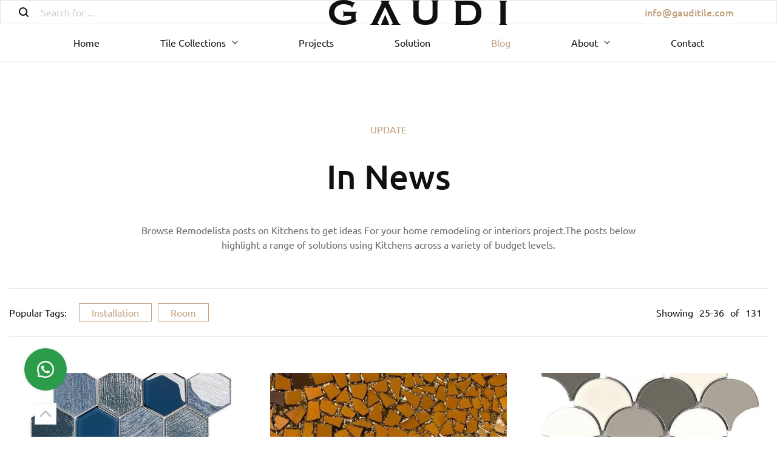

--- FILE ---
content_type: text/html; charset=UTF-8
request_url: https://www.gauditile.com/category/blog/page/3/
body_size: 24750
content:
<!DOCTYPE html>
<html lang="en">
<head><meta charset="UTF-8"><script>if(navigator.userAgent.match(/MSIE|Internet Explorer/i)||navigator.userAgent.match(/Trident\/7\..*?rv:11/i)){var href=document.location.href;if(!href.match(/[?&]nowprocket/)){if(href.indexOf("?")==-1){if(href.indexOf("#")==-1){document.location.href=href+"?nowprocket=1"}else{document.location.href=href.replace("#","?nowprocket=1#")}}else{if(href.indexOf("#")==-1){document.location.href=href+"&nowprocket=1"}else{document.location.href=href.replace("#","&nowprocket=1#")}}}}</script><script>(()=>{class RocketLazyLoadScripts{constructor(){this.v="2.0.4",this.userEvents=["keydown","keyup","mousedown","mouseup","mousemove","mouseover","mouseout","touchmove","touchstart","touchend","touchcancel","wheel","click","dblclick","input"],this.attributeEvents=["onblur","onclick","oncontextmenu","ondblclick","onfocus","onmousedown","onmouseenter","onmouseleave","onmousemove","onmouseout","onmouseover","onmouseup","onmousewheel","onscroll","onsubmit"]}async t(){this.i(),this.o(),/iP(ad|hone)/.test(navigator.userAgent)&&this.h(),this.u(),this.l(this),this.m(),this.k(this),this.p(this),this._(),await Promise.all([this.R(),this.L()]),this.lastBreath=Date.now(),this.S(this),this.P(),this.D(),this.O(),this.M(),await this.C(this.delayedScripts.normal),await this.C(this.delayedScripts.defer),await this.C(this.delayedScripts.async),await this.T(),await this.F(),await this.j(),await this.A(),window.dispatchEvent(new Event("rocket-allScriptsLoaded")),this.everythingLoaded=!0,this.lastTouchEnd&&await new Promise(t=>setTimeout(t,500-Date.now()+this.lastTouchEnd)),this.I(),this.H(),this.U(),this.W()}i(){this.CSPIssue=sessionStorage.getItem("rocketCSPIssue"),document.addEventListener("securitypolicyviolation",t=>{this.CSPIssue||"script-src-elem"!==t.violatedDirective||"data"!==t.blockedURI||(this.CSPIssue=!0,sessionStorage.setItem("rocketCSPIssue",!0))},{isRocket:!0})}o(){window.addEventListener("pageshow",t=>{this.persisted=t.persisted,this.realWindowLoadedFired=!0},{isRocket:!0}),window.addEventListener("pagehide",()=>{this.onFirstUserAction=null},{isRocket:!0})}h(){let t;function e(e){t=e}window.addEventListener("touchstart",e,{isRocket:!0}),window.addEventListener("touchend",function i(o){o.changedTouches[0]&&t.changedTouches[0]&&Math.abs(o.changedTouches[0].pageX-t.changedTouches[0].pageX)<10&&Math.abs(o.changedTouches[0].pageY-t.changedTouches[0].pageY)<10&&o.timeStamp-t.timeStamp<200&&(window.removeEventListener("touchstart",e,{isRocket:!0}),window.removeEventListener("touchend",i,{isRocket:!0}),"INPUT"===o.target.tagName&&"text"===o.target.type||(o.target.dispatchEvent(new TouchEvent("touchend",{target:o.target,bubbles:!0})),o.target.dispatchEvent(new MouseEvent("mouseover",{target:o.target,bubbles:!0})),o.target.dispatchEvent(new PointerEvent("click",{target:o.target,bubbles:!0,cancelable:!0,detail:1,clientX:o.changedTouches[0].clientX,clientY:o.changedTouches[0].clientY})),event.preventDefault()))},{isRocket:!0})}q(t){this.userActionTriggered||("mousemove"!==t.type||this.firstMousemoveIgnored?"keyup"===t.type||"mouseover"===t.type||"mouseout"===t.type||(this.userActionTriggered=!0,this.onFirstUserAction&&this.onFirstUserAction()):this.firstMousemoveIgnored=!0),"click"===t.type&&t.preventDefault(),t.stopPropagation(),t.stopImmediatePropagation(),"touchstart"===this.lastEvent&&"touchend"===t.type&&(this.lastTouchEnd=Date.now()),"click"===t.type&&(this.lastTouchEnd=0),this.lastEvent=t.type,t.composedPath&&t.composedPath()[0].getRootNode()instanceof ShadowRoot&&(t.rocketTarget=t.composedPath()[0]),this.savedUserEvents.push(t)}u(){this.savedUserEvents=[],this.userEventHandler=this.q.bind(this),this.userEvents.forEach(t=>window.addEventListener(t,this.userEventHandler,{passive:!1,isRocket:!0})),document.addEventListener("visibilitychange",this.userEventHandler,{isRocket:!0})}U(){this.userEvents.forEach(t=>window.removeEventListener(t,this.userEventHandler,{passive:!1,isRocket:!0})),document.removeEventListener("visibilitychange",this.userEventHandler,{isRocket:!0}),this.savedUserEvents.forEach(t=>{(t.rocketTarget||t.target).dispatchEvent(new window[t.constructor.name](t.type,t))})}m(){const t="return false",e=Array.from(this.attributeEvents,t=>"data-rocket-"+t),i="["+this.attributeEvents.join("],[")+"]",o="[data-rocket-"+this.attributeEvents.join("],[data-rocket-")+"]",s=(e,i,o)=>{o&&o!==t&&(e.setAttribute("data-rocket-"+i,o),e["rocket"+i]=new Function("event",o),e.setAttribute(i,t))};new MutationObserver(t=>{for(const n of t)"attributes"===n.type&&(n.attributeName.startsWith("data-rocket-")||this.everythingLoaded?n.attributeName.startsWith("data-rocket-")&&this.everythingLoaded&&this.N(n.target,n.attributeName.substring(12)):s(n.target,n.attributeName,n.target.getAttribute(n.attributeName))),"childList"===n.type&&n.addedNodes.forEach(t=>{if(t.nodeType===Node.ELEMENT_NODE)if(this.everythingLoaded)for(const i of[t,...t.querySelectorAll(o)])for(const t of i.getAttributeNames())e.includes(t)&&this.N(i,t.substring(12));else for(const e of[t,...t.querySelectorAll(i)])for(const t of e.getAttributeNames())this.attributeEvents.includes(t)&&s(e,t,e.getAttribute(t))})}).observe(document,{subtree:!0,childList:!0,attributeFilter:[...this.attributeEvents,...e]})}I(){this.attributeEvents.forEach(t=>{document.querySelectorAll("[data-rocket-"+t+"]").forEach(e=>{this.N(e,t)})})}N(t,e){const i=t.getAttribute("data-rocket-"+e);i&&(t.setAttribute(e,i),t.removeAttribute("data-rocket-"+e))}k(t){Object.defineProperty(HTMLElement.prototype,"onclick",{get(){return this.rocketonclick||null},set(e){this.rocketonclick=e,this.setAttribute(t.everythingLoaded?"onclick":"data-rocket-onclick","this.rocketonclick(event)")}})}S(t){function e(e,i){let o=e[i];e[i]=null,Object.defineProperty(e,i,{get:()=>o,set(s){t.everythingLoaded?o=s:e["rocket"+i]=o=s}})}e(document,"onreadystatechange"),e(window,"onload"),e(window,"onpageshow");try{Object.defineProperty(document,"readyState",{get:()=>t.rocketReadyState,set(e){t.rocketReadyState=e},configurable:!0}),document.readyState="loading"}catch(t){console.log("WPRocket DJE readyState conflict, bypassing")}}l(t){this.originalAddEventListener=EventTarget.prototype.addEventListener,this.originalRemoveEventListener=EventTarget.prototype.removeEventListener,this.savedEventListeners=[],EventTarget.prototype.addEventListener=function(e,i,o){o&&o.isRocket||!t.B(e,this)&&!t.userEvents.includes(e)||t.B(e,this)&&!t.userActionTriggered||e.startsWith("rocket-")||t.everythingLoaded?t.originalAddEventListener.call(this,e,i,o):(t.savedEventListeners.push({target:this,remove:!1,type:e,func:i,options:o}),"mouseenter"!==e&&"mouseleave"!==e||t.originalAddEventListener.call(this,e,t.savedUserEvents.push,o))},EventTarget.prototype.removeEventListener=function(e,i,o){o&&o.isRocket||!t.B(e,this)&&!t.userEvents.includes(e)||t.B(e,this)&&!t.userActionTriggered||e.startsWith("rocket-")||t.everythingLoaded?t.originalRemoveEventListener.call(this,e,i,o):t.savedEventListeners.push({target:this,remove:!0,type:e,func:i,options:o})}}J(t,e){this.savedEventListeners=this.savedEventListeners.filter(i=>{let o=i.type,s=i.target||window;return e!==o||t!==s||(this.B(o,s)&&(i.type="rocket-"+o),this.$(i),!1)})}H(){EventTarget.prototype.addEventListener=this.originalAddEventListener,EventTarget.prototype.removeEventListener=this.originalRemoveEventListener,this.savedEventListeners.forEach(t=>this.$(t))}$(t){t.remove?this.originalRemoveEventListener.call(t.target,t.type,t.func,t.options):this.originalAddEventListener.call(t.target,t.type,t.func,t.options)}p(t){let e;function i(e){return t.everythingLoaded?e:e.split(" ").map(t=>"load"===t||t.startsWith("load.")?"rocket-jquery-load":t).join(" ")}function o(o){function s(e){const s=o.fn[e];o.fn[e]=o.fn.init.prototype[e]=function(){return this[0]===window&&t.userActionTriggered&&("string"==typeof arguments[0]||arguments[0]instanceof String?arguments[0]=i(arguments[0]):"object"==typeof arguments[0]&&Object.keys(arguments[0]).forEach(t=>{const e=arguments[0][t];delete arguments[0][t],arguments[0][i(t)]=e})),s.apply(this,arguments),this}}if(o&&o.fn&&!t.allJQueries.includes(o)){const e={DOMContentLoaded:[],"rocket-DOMContentLoaded":[]};for(const t in e)document.addEventListener(t,()=>{e[t].forEach(t=>t())},{isRocket:!0});o.fn.ready=o.fn.init.prototype.ready=function(i){function s(){parseInt(o.fn.jquery)>2?setTimeout(()=>i.bind(document)(o)):i.bind(document)(o)}return"function"==typeof i&&(t.realDomReadyFired?!t.userActionTriggered||t.fauxDomReadyFired?s():e["rocket-DOMContentLoaded"].push(s):e.DOMContentLoaded.push(s)),o([])},s("on"),s("one"),s("off"),t.allJQueries.push(o)}e=o}t.allJQueries=[],o(window.jQuery),Object.defineProperty(window,"jQuery",{get:()=>e,set(t){o(t)}})}P(){const t=new Map;document.write=document.writeln=function(e){const i=document.currentScript,o=document.createRange(),s=i.parentElement;let n=t.get(i);void 0===n&&(n=i.nextSibling,t.set(i,n));const c=document.createDocumentFragment();o.setStart(c,0),c.appendChild(o.createContextualFragment(e)),s.insertBefore(c,n)}}async R(){return new Promise(t=>{this.userActionTriggered?t():this.onFirstUserAction=t})}async L(){return new Promise(t=>{document.addEventListener("DOMContentLoaded",()=>{this.realDomReadyFired=!0,t()},{isRocket:!0})})}async j(){return this.realWindowLoadedFired?Promise.resolve():new Promise(t=>{window.addEventListener("load",t,{isRocket:!0})})}M(){this.pendingScripts=[];this.scriptsMutationObserver=new MutationObserver(t=>{for(const e of t)e.addedNodes.forEach(t=>{"SCRIPT"!==t.tagName||t.noModule||t.isWPRocket||this.pendingScripts.push({script:t,promise:new Promise(e=>{const i=()=>{const i=this.pendingScripts.findIndex(e=>e.script===t);i>=0&&this.pendingScripts.splice(i,1),e()};t.addEventListener("load",i,{isRocket:!0}),t.addEventListener("error",i,{isRocket:!0}),setTimeout(i,1e3)})})})}),this.scriptsMutationObserver.observe(document,{childList:!0,subtree:!0})}async F(){await this.X(),this.pendingScripts.length?(await this.pendingScripts[0].promise,await this.F()):this.scriptsMutationObserver.disconnect()}D(){this.delayedScripts={normal:[],async:[],defer:[]},document.querySelectorAll("script[type$=rocketlazyloadscript]").forEach(t=>{t.hasAttribute("data-rocket-src")?t.hasAttribute("async")&&!1!==t.async?this.delayedScripts.async.push(t):t.hasAttribute("defer")&&!1!==t.defer||"module"===t.getAttribute("data-rocket-type")?this.delayedScripts.defer.push(t):this.delayedScripts.normal.push(t):this.delayedScripts.normal.push(t)})}async _(){await this.L();let t=[];document.querySelectorAll("script[type$=rocketlazyloadscript][data-rocket-src]").forEach(e=>{let i=e.getAttribute("data-rocket-src");if(i&&!i.startsWith("data:")){i.startsWith("//")&&(i=location.protocol+i);try{const o=new URL(i).origin;o!==location.origin&&t.push({src:o,crossOrigin:e.crossOrigin||"module"===e.getAttribute("data-rocket-type")})}catch(t){}}}),t=[...new Map(t.map(t=>[JSON.stringify(t),t])).values()],this.Y(t,"preconnect")}async G(t){if(await this.K(),!0!==t.noModule||!("noModule"in HTMLScriptElement.prototype))return new Promise(e=>{let i;function o(){(i||t).setAttribute("data-rocket-status","executed"),e()}try{if(navigator.userAgent.includes("Firefox/")||""===navigator.vendor||this.CSPIssue)i=document.createElement("script"),[...t.attributes].forEach(t=>{let e=t.nodeName;"type"!==e&&("data-rocket-type"===e&&(e="type"),"data-rocket-src"===e&&(e="src"),i.setAttribute(e,t.nodeValue))}),t.text&&(i.text=t.text),t.nonce&&(i.nonce=t.nonce),i.hasAttribute("src")?(i.addEventListener("load",o,{isRocket:!0}),i.addEventListener("error",()=>{i.setAttribute("data-rocket-status","failed-network"),e()},{isRocket:!0}),setTimeout(()=>{i.isConnected||e()},1)):(i.text=t.text,o()),i.isWPRocket=!0,t.parentNode.replaceChild(i,t);else{const i=t.getAttribute("data-rocket-type"),s=t.getAttribute("data-rocket-src");i?(t.type=i,t.removeAttribute("data-rocket-type")):t.removeAttribute("type"),t.addEventListener("load",o,{isRocket:!0}),t.addEventListener("error",i=>{this.CSPIssue&&i.target.src.startsWith("data:")?(console.log("WPRocket: CSP fallback activated"),t.removeAttribute("src"),this.G(t).then(e)):(t.setAttribute("data-rocket-status","failed-network"),e())},{isRocket:!0}),s?(t.fetchPriority="high",t.removeAttribute("data-rocket-src"),t.src=s):t.src="data:text/javascript;base64,"+window.btoa(unescape(encodeURIComponent(t.text)))}}catch(i){t.setAttribute("data-rocket-status","failed-transform"),e()}});t.setAttribute("data-rocket-status","skipped")}async C(t){const e=t.shift();return e?(e.isConnected&&await this.G(e),this.C(t)):Promise.resolve()}O(){this.Y([...this.delayedScripts.normal,...this.delayedScripts.defer,...this.delayedScripts.async],"preload")}Y(t,e){this.trash=this.trash||[];let i=!0;var o=document.createDocumentFragment();t.forEach(t=>{const s=t.getAttribute&&t.getAttribute("data-rocket-src")||t.src;if(s&&!s.startsWith("data:")){const n=document.createElement("link");n.href=s,n.rel=e,"preconnect"!==e&&(n.as="script",n.fetchPriority=i?"high":"low"),t.getAttribute&&"module"===t.getAttribute("data-rocket-type")&&(n.crossOrigin=!0),t.crossOrigin&&(n.crossOrigin=t.crossOrigin),t.integrity&&(n.integrity=t.integrity),t.nonce&&(n.nonce=t.nonce),o.appendChild(n),this.trash.push(n),i=!1}}),document.head.appendChild(o)}W(){this.trash.forEach(t=>t.remove())}async T(){try{document.readyState="interactive"}catch(t){}this.fauxDomReadyFired=!0;try{await this.K(),this.J(document,"readystatechange"),document.dispatchEvent(new Event("rocket-readystatechange")),await this.K(),document.rocketonreadystatechange&&document.rocketonreadystatechange(),await this.K(),this.J(document,"DOMContentLoaded"),document.dispatchEvent(new Event("rocket-DOMContentLoaded")),await this.K(),this.J(window,"DOMContentLoaded"),window.dispatchEvent(new Event("rocket-DOMContentLoaded"))}catch(t){console.error(t)}}async A(){try{document.readyState="complete"}catch(t){}try{await this.K(),this.J(document,"readystatechange"),document.dispatchEvent(new Event("rocket-readystatechange")),await this.K(),document.rocketonreadystatechange&&document.rocketonreadystatechange(),await this.K(),this.J(window,"load"),window.dispatchEvent(new Event("rocket-load")),await this.K(),window.rocketonload&&window.rocketonload(),await this.K(),this.allJQueries.forEach(t=>t(window).trigger("rocket-jquery-load")),await this.K(),this.J(window,"pageshow");const t=new Event("rocket-pageshow");t.persisted=this.persisted,window.dispatchEvent(t),await this.K(),window.rocketonpageshow&&window.rocketonpageshow({persisted:this.persisted})}catch(t){console.error(t)}}async K(){Date.now()-this.lastBreath>45&&(await this.X(),this.lastBreath=Date.now())}async X(){return document.hidden?new Promise(t=>setTimeout(t)):new Promise(t=>requestAnimationFrame(t))}B(t,e){return e===document&&"readystatechange"===t||(e===document&&"DOMContentLoaded"===t||(e===window&&"DOMContentLoaded"===t||(e===window&&"load"===t||e===window&&"pageshow"===t)))}static run(){(new RocketLazyLoadScripts).t()}}RocketLazyLoadScripts.run()})();</script>
    
    <meta name="viewport" content="width=device-width, initial-scale=1.0">
    <meta name="renderer" content="webkit|ie-stand|ie-comp">
    <meta http-equiv="X-UA-Compatible" content="IE=edge,chrome=1">
    <!-- <link rel="stylesheet" href="https://cdnjs.cloudflare.com/ajax/libs/animate.css/3.3.0/animate.min.css" integrity="sha512-qlC/X7VhKU7RelnkpGtFrcgHBGeqXku4GrCwHkOcyKAOU6vQ48y6cMawBHPpMDL7IHJKIa3AR/c182iMtKZwpA==" crossorigin="anonymous" /> -->
    <!-- <link rel="stylesheet" href="https://cdnjs.cloudflare.com/ajax/libs/Swiper/5.4.5/css/swiper.min.css" integrity="sha512-uCQmAoax6aJTxC03VlH0uCEtE0iLi83TW1Qh6VezEZ5Y17rTrIE+8irz4H4ehM7Fbfbm8rb30OkxVkuwhXxrRg==" crossorigin="anonymous" /> -->
    <!-- <link rel="stylesheet" href="https://cdnjs.cloudflare.com/ajax/libs/lightgallery/1.9.1-beta-0/css/lightgallery.min.css" integrity="sha512-gk6oCFFexhboh5r/6fov3zqTCA2plJ+uIoUx941tQSFg6TNYahuvh1esZVV0kkK+i5Kl74jPmNJTTaHAovWIhw==" crossorigin="anonymous" /> -->
    <link rel="stylesheet" href="/lib/plugin/animate/animate.min.css"> 
    <link data-minify="1" rel="stylesheet" href="https://www.gauditile.com/wp-content/cache/min/1/lib/plugin/swiper/css/swiper.min.css?ver=1750930449">
    <!--<link rel="stylesheet" href="https://cdn.jsdelivr.net/npm/swiper@5.4.5/css/swiper.min.css" integrity="sha256-kGupfJ4zZb4/m0GPPVY0ng7FwSjZm1E0wMWG1aRYbwk=" crossorigin="anonymous">-->
    <link data-minify="1" rel="stylesheet" href="https://www.gauditile.com/wp-content/cache/min/1/lib/plugin/lightGallery/css/lightgallery.min.css?ver=1750930449">
    <!--<link rel="stylesheet" href="https://cdn.jsdelivr.net/npm/lightgallery@1.9.1-beta-0/dist/css/lightgallery.min.css" integrity="sha256-L17StzR9gFWAuelz9D9pmNDTieyml52nv+rPNRrncr0=" crossorigin="anonymous">-->
    <link data-minify="1" rel="stylesheet" href="https://www.gauditile.com/wp-content/cache/min/1/lib/css/base/index.min.css?ver=1750930449">
    <link data-minify="1" rel="stylesheet" href="https://www.gauditile.com/wp-content/cache/min/1/lib/css/style/index.min.css?ver=1750930449">
    <meta name='robots' content='index, follow, max-image-preview:large, max-snippet:-1, max-video-preview:-1' />

	<!-- This site is optimized with the Yoast SEO plugin v24.5 - https://yoast.com/wordpress/plugins/seo/ -->
	<title>Blog Archives - Page 3 of 11 - GAUDI</title>
	<link rel="canonical" href="https://www.gauditile.com/category/blog/page/3/" />
	<link rel="prev" href="https://www.gauditile.com/category/blog/page/2/" />
	<link rel="next" href="https://www.gauditile.com/category/blog/page/4/" />
	<meta property="og:locale" content="en_US" />
	<meta property="og:type" content="article" />
	<meta property="og:title" content="Blog Archives - Page 3 of 11 - GAUDI" />
	<meta property="og:url" content="https://www.gauditile.com/category/blog/" />
	<meta property="og:site_name" content="GAUDI" />
	<meta name="twitter:card" content="summary_large_image" />
	<script type="application/ld+json" class="yoast-schema-graph">{"@context":"https://schema.org","@graph":[{"@type":"CollectionPage","@id":"https://www.gauditile.com/category/blog/","url":"https://www.gauditile.com/category/blog/page/3/","name":"Blog Archives - Page 3 of 11 - GAUDI","isPartOf":{"@id":"https://www.gauditile.com/#website"},"primaryImageOfPage":{"@id":"https://www.gauditile.com/category/blog/page/3/#primaryimage"},"image":{"@id":"https://www.gauditile.com/category/blog/page/3/#primaryimage"},"thumbnailUrl":"https://www.gauditile.com/wp-content/uploads/2022/10/Sea-glass-mosaic-tile-.jpg","breadcrumb":{"@id":"https://www.gauditile.com/category/blog/page/3/#breadcrumb"},"inLanguage":"en-US"},{"@type":"ImageObject","inLanguage":"en-US","@id":"https://www.gauditile.com/category/blog/page/3/#primaryimage","url":"https://www.gauditile.com/wp-content/uploads/2022/10/Sea-glass-mosaic-tile-.jpg","contentUrl":"https://www.gauditile.com/wp-content/uploads/2022/10/Sea-glass-mosaic-tile-.jpg","width":500,"height":500,"caption":"Sea glass mosaic tile"},{"@type":"BreadcrumbList","@id":"https://www.gauditile.com/category/blog/page/3/#breadcrumb","itemListElement":[{"@type":"ListItem","position":1,"name":"Home","item":"https://www.gauditile.com/"},{"@type":"ListItem","position":2,"name":"Blog"}]},{"@type":"WebSite","@id":"https://www.gauditile.com/#website","url":"https://www.gauditile.com/","name":"GAUDI","description":"","potentialAction":[{"@type":"SearchAction","target":{"@type":"EntryPoint","urlTemplate":"https://www.gauditile.com/?s={search_term_string}"},"query-input":{"@type":"PropertyValueSpecification","valueRequired":true,"valueName":"search_term_string"}}],"inLanguage":"en-US"}]}</script>
	<!-- / Yoast SEO plugin. -->



	<noscript><style>.woocommerce-product-gallery{ opacity: 1 !important; }</style></noscript>
	<style>.recentcomments a{display:inline !important;padding:0 !important;margin:0 !important;}</style><style id='wp-fonts-local'>
@font-face{font-family:Inter;font-style:normal;font-weight:300 900;font-display:fallback;src:url('https://www.gauditile.com/wp-content/plugins/woocommerce/assets/fonts/Inter-VariableFont_slnt,wght.woff2') format('woff2');font-stretch:normal;}
@font-face{font-family:Cardo;font-style:normal;font-weight:400;font-display:fallback;src:url('https://www.gauditile.com/wp-content/plugins/woocommerce/assets/fonts/cardo_normal_400.woff2') format('woff2');}
</style>
<link rel="icon" href="https://www.gauditile.com/wp-content/uploads/2021/05/cropped-g-32x32.jpg" sizes="32x32" />
<link rel="icon" href="https://www.gauditile.com/wp-content/uploads/2021/05/cropped-g-192x192.jpg" sizes="192x192" />
<link rel="apple-touch-icon" href="https://www.gauditile.com/wp-content/uploads/2021/05/cropped-g-180x180.jpg" />
<meta name="msapplication-TileImage" content="https://www.gauditile.com/wp-content/uploads/2021/05/cropped-g-270x270.jpg" />
<noscript><style id="rocket-lazyload-nojs-css">.rll-youtube-player, [data-lazy-src]{display:none !important;}</style></noscript>            <meta name="google-site-verification" content="uLRXxCyc4vZzvHrweRtCW1UUJ3rcb5hZHHBl2iKj4hw" />
<!-- Global site tag (gtag.js) - Google Analytics -->
<script type="rocketlazyloadscript" async data-rocket-src="https://www.googletagmanager.com/gtag/js?id=G-JEFX0DY3K1"></script>
<script type="rocketlazyloadscript">
  window.dataLayer = window.dataLayer || [];
  function gtag(){dataLayer.push(arguments);}
  gtag('js', new Date());

  gtag('config', 'G-JEFX0DY3K1');
</script>
<!-- Google Tag Manager -->
<script type="rocketlazyloadscript">(function(w,d,s,l,i){w[l]=w[l]||[];w[l].push({'gtm.start':
new Date().getTime(),event:'gtm.js'});var f=d.getElementsByTagName(s)[0],
j=d.createElement(s),dl=l!='dataLayer'?'&l='+l:'';j.async=true;j.src=
'https://www.googletagmanager.com/gtm.js?id='+i+dl;f.parentNode.insertBefore(j,f);
})(window,document,'script','dataLayer','GTM-ML94V8J');</script>
<!-- End Google Tag Manager -->
<!--Start of Tawk.to Script-->
<script type="rocketlazyloadscript" data-rocket-type="text/javascript">
var Tawk_API=Tawk_API||{}, Tawk_LoadStart=new Date();
(function(){
var s1=document.createElement("script"),s0=document.getElementsByTagName("script")[0];
s1.async=true;
s1.src='https://embed.tawk.to/612f2a02649e0a0a5cd3fc2c/1feg3o6sa';
s1.charset='UTF-8';
s1.setAttribute('crossorigin','*');
s0.parentNode.insertBefore(s1,s0);
})();
</script>
<!--End of Tawk.to Script-->
<!-- Facebook Pixel Code -->
<script type="rocketlazyloadscript">
  !function(f,b,e,v,n,t,s)
  {if(f.fbq)return;n=f.fbq=function(){n.callMethod?
  n.callMethod.apply(n,arguments):n.queue.push(arguments)};
  if(!f._fbq)f._fbq=n;n.push=n;n.loaded=!0;n.version='2.0';
  n.queue=[];t=b.createElement(e);t.async=!0;
  t.src=v;s=b.getElementsByTagName(e)[0];
  s.parentNode.insertBefore(t,s)}(window, document,'script',
  'https://connect.facebook.net/en_US/fbevents.js');
  fbq('init', '330688725469462');
  fbq('track', 'PageView');
</script>
<noscript>< img height="1" width="1" style="display:none"
  src="https://www.facebook.com/tr?id=330688725469462&ev=PageView&noscript=1"
/></noscript>
<!-- End Facebook Pixel Code -->

<!-- Google Tag Manager -->
<script type="rocketlazyloadscript">(function(w,d,s,l,i){w[l]=w[l]||[];w[l].push({'gtm.start':
new Date().getTime(),event:'gtm.js'});var f=d.getElementsByTagName(s)[0],
j=d.createElement(s),dl=l!='dataLayer'?'&l='+l:'';j.async=true;j.src=
'https://www.googletagmanager.com/gtm.js?id='+i+dl;f.parentNode.insertBefore(j,f);
})(window,document,'script','dataLayer','GTM-WGNQTR4');</script>
<!-- End Google Tag Manager -->
<!-- Google Tag Manager -->
<script type="rocketlazyloadscript">(function(w,d,s,l,i){w[l]=w[l]||[];w[l].push({'gtm.start':
new Date().getTime(),event:'gtm.js'});var f=d.getElementsByTagName(s)[0],
j=d.createElement(s),dl=l!='dataLayer'?'&l='+l:'';j.async=true;j.src=
'https://www.googletagmanager.com/gtm.js?id='+i+dl;f.parentNode.insertBefore(j,f);
})(window,document,'script','dataLayer','GTM-TS3B5MX');</script>
<!-- End Google Tag Manager -->
        
<meta name="generator" content="WP Rocket 3.20.1.2" data-wpr-features="wpr_delay_js wpr_defer_js wpr_minify_js wpr_lazyload_images wpr_lazyload_iframes wpr_minify_css wpr_desktop" /></head>

<body>
                <!-- Google Tag Manager (noscript) -->
<noscript><iframe src="https://www.googletagmanager.com/ns.html?id=GTM-WGNQTR4"
height="0" width="0" style="display:none;visibility:hidden"></iframe></noscript>
<!-- End Google Tag Manager (noscript) -->

<!-- Global site tag (gtag.js) - Google Analytics -->
<script type="rocketlazyloadscript" async data-rocket-src="https://www.googletagmanager.com/gtag/js?id=G-Z8H7298ZWC"></script>
<script type="rocketlazyloadscript">
  window.dataLayer = window.dataLayer || [];
  function gtag(){dataLayer.push(arguments);}
  gtag('js', new Date());

  gtag('config', 'G-Z8H7298ZWC');
</script>

<!-- Google Tag Manager (noscript) -->
<noscript><iframe src="https://www.googletagmanager.com/ns.html?id=GTM-ML94V8J"
height="0" width="0" style="display:none;visibility:hidden"></iframe></noscript>
<!-- End Google Tag Manager (noscript) -->
<!-- Google Tag Manager (noscript) -->
<noscript><iframe src="https://www.googletagmanager.com/ns.html?id=GTM-TS3B5MX"
height="0" width="0" style="display:none;visibility:hidden"></iframe></noscript>
<!-- End Google Tag Manager (noscript) --> 
        
    <header data-rocket-location-hash="40bcdbdfa8c7a15b823d2e43efdaa3bf" class="web_header">
        <div data-rocket-location-hash="98f4419091d971b59c2bb927a93950eb" class="header fixed">
            <div data-rocket-location-hash="f67c09cb76ccea313bdc76fecfaa1e7c" class="header__message">
                <div class="header__message__search">
                    <i>
                        <svg xmlns="http://www.w3.org/2000/svg" width="15.906" height="16" viewBox="0 0 15.906 16">
                           <defs>
                              <style>
                                .cls-search {
                                  fill: #101010;
                                  fill-rule: evenodd;
                                }
                              </style>
                            </defs>
                            <path id="icon_nav_search" class="cls-search" d="M58.613,138.294l-3.091-3.108A6.948,6.948,0,1,0,49.952,138a6.9,6.9,0,0,0,4.164-1.4l3.091,3.107a0.993,0.993,0,0,0,1.407,0A1.007,1.007,0,0,0,58.613,138.294ZM44.979,131a4.973,4.973,0,1,1,4.973,5A4.992,4.992,0,0,1,44.979,131Z" transform="translate(-43 -124)"/>
                        </svg>
                    </i>
                    <form action="/">
                        <input type="text" name='s' placeholder="Search for ..."> 
                    </form>
                </div>
                <div class="header__message__logo  hidden-xs hidden-sm hidden-md">
                    <figure>
                                                    <a href="/">
                                                                            <img src="data:image/svg+xml,%3Csvg%20xmlns='http://www.w3.org/2000/svg'%20viewBox='0%200%200%200'%3E%3C/svg%3E" alt="Glass Mosaic & Ceramic Mosaic 丨GAUDI Tile manufacturer" data-lazy-src="https://www.gauditile.com/wp-content/uploads/2021/05/logo.png"><noscript><img src="https://www.gauditile.com/wp-content/uploads/2021/05/logo.png" alt="Glass Mosaic & Ceramic Mosaic 丨GAUDI Tile manufacturer"></noscript>
                                                                    </a>
                                               
                   </figure>
                </div>
                <div class="header__message__email">
                                        <a href="mailto:info@gauditile.com" class="hidden-xs"> info@gauditile.com </a>
                                        <!--<div class="header__message__language">
                        <i>
                            <svg t="1618794765588" class="icon" viewBox="0 0 1024 1024" version="1.1" xmlns="http://www.w3.org/2000/svg" p-id="2169" width="16" height="16">
                                <path d="M512 512m-512 0a512 512 0 1 0 1024 0 512 512 0 1 0-1024 0Z" fill="#F0F0F0" p-id="2170"></path><path d="M489.74 512H1024c0-46.212-6.16-90.98-17.638-133.566H489.74V512zM489.74 244.87h459.112a514.7 514.7 0 0 0-118.14-133.566H489.74v133.566zM512 1024c120.498 0 231.252-41.648 318.712-111.304H193.288C280.748 982.352 391.502 1024 512 1024zM75.148 779.13h873.704a508.948 508.948 0 0 0 57.51-133.566H17.638a508.948 508.948 0 0 0 57.51 133.566z" fill="#D80027" p-id="2171"></path><path d="M237.168 79.956h46.658l-43.4 31.53 16.578 51.018-43.398-31.53-43.398 31.53 14.32-44.074a514.814 514.814 0 0 0-99.304 110.674h14.95l-27.626 20.07a511.16 511.16 0 0 0-12.388 21.876l13.192 40.602-24.612-17.882a507.134 507.134 0 0 0-16.744 39.746l14.534 44.736h53.644l-43.4 31.53 16.578 51.018-43.398-31.53-25.996 18.888A516.936 516.936 0 0 0 0 512h512V0c-101.144 0-195.43 29.34-274.832 79.956z m19.836 380.844l-43.398-31.53L170.208 460.8l16.578-51.018-43.4-31.53h53.644l16.576-51.018 16.576 51.018h53.644l-43.4 31.53 16.578 51.018z m-16.578-200.166l16.578 51.018-43.398-31.53-43.398 31.53 16.578-51.018-43.4-31.53h53.644l16.576-51.018 16.576 51.018h53.644l-43.4 31.53zM440.656 460.8l-43.398-31.53L353.86 460.8l16.578-51.018-43.4-31.53h53.644l16.576-51.018 16.576 51.018h53.644l-43.4 31.53 16.578 51.018z m-16.578-200.166l16.578 51.018-43.398-31.53-43.398 31.53 16.578-51.018-43.4-31.53h53.644l16.576-51.018 16.576 51.018h53.644l-43.4 31.53z m0-149.148l16.578 51.018-43.398-31.53-43.398 31.53 16.578-51.018-43.4-31.53h53.644l16.576-51.018 16.576 51.018h53.644l-43.4 31.53z" fill="#0052B4" p-id="2172">
                                </path>
                            </svg>
                        </i>
                        <i>
                            <svg t="1611371550298" class="icon" viewBox="0 0 1024 1024" version="1.1" xmlns="http://www.w3.org/2000/svg" p-id="2528" width="16" height="16">
                                <path d="M472.064 751.552 72.832 352.32c-22.08-22.08-22.08-57.792 0-79.872 22.016-22.016 57.792-22.08 79.872 0L512 631.744l359.296-359.296c22.016-22.016 57.792-22.08 79.872 0 22.08 22.08 22.016 57.792 0 79.872l-399.232 399.232C529.856 773.568 494.144 773.568 472.064 751.552z" p-id="2529" fill="#8c8c8c">
                                </path>
                            </svg>
                        </i>
                    </div>-->
                </div>
            </div>
            <div data-rocket-location-hash="3b32eaa4238eb471f523106b34344cce" class="header__nav">
                <ul class="menu-wrapper hidden-xs hidden-sm hidden-md"><li class="menu-item menu-item menu-item-type-custom menu-item-object-custom"><a href="/">Home</a></li>
<li class="menu-item menu-item menu-item-type-post_type menu-item-object-page menu-item-has-children"><a href="https://www.gauditile.com/tile-collections/">Tile Collections<i> <svg t="1611371550298" class="icon" viewBox="0 0 1024 1024" version="1.1" xmlns="http://www.w3.org/2000/svg" p-id="2528" width="16" height="16"> <path d="M472.064 751.552 72.832 352.32c-22.08-22.08-22.08-57.792 0-79.872 22.016-22.016 57.792-22.08 79.872 0L512 631.744l359.296-359.296c22.016-22.016 57.792-22.08 79.872 0 22.08 22.08 22.016 57.792 0 79.872l-399.232 399.232C529.856 773.568 494.144 773.568 472.064 751.552z" p-id="2529" fill="#8c8c8c"> </path> </svg> </i></a>
<ul class="sub-menu">
	<li class="menu-item menu-item menu-item-type-taxonomy menu-item-object-product_cat"><a href="https://www.gauditile.com/product-category/ceramic-mosaic/">Ceramic Mosaic</a></li>
	<li class="menu-item menu-item menu-item-type-taxonomy menu-item-object-product_cat menu-item-has-children"><a href="https://www.gauditile.com/product-category/glass-tiles/">Glass Mosaic<i> <svg t="1611371550298" class="icon" viewBox="0 0 1024 1024" version="1.1" xmlns="http://www.w3.org/2000/svg" p-id="2528" width="16" height="16"> <path d="M472.064 751.552 72.832 352.32c-22.08-22.08-22.08-57.792 0-79.872 22.016-22.016 57.792-22.08 79.872 0L512 631.744l359.296-359.296c22.016-22.016 57.792-22.08 79.872 0 22.08 22.08 22.016 57.792 0 79.872l-399.232 399.232C529.856 773.568 494.144 773.568 472.064 751.552z" p-id="2529" fill="#8c8c8c"> </path> </svg> </i></a>
	<ul class="sub-menu">
		<li class="menu-item menu-item menu-item-type-taxonomy menu-item-object-product_cat"><a href="https://www.gauditile.com/product-category/glass-tiles/melted-glass/">Melted Glass</a></li>
		<li class="menu-item menu-item menu-item-type-taxonomy menu-item-object-product_cat"><a href="https://www.gauditile.com/product-category/glass-tiles/crystal-glass/">Crystal Glass</a></li>
		<li class="menu-item menu-item menu-item-type-taxonomy menu-item-object-product_cat"><a href="https://www.gauditile.com/product-category/glass-tiles/tissue-glass/">Tissue Glass</a></li>
		<li class="menu-item menu-item menu-item-type-taxonomy menu-item-object-product_cat"><a href="https://www.gauditile.com/product-category/glass-tiles/glass-printed-tiles/">Printed Glass</a></li>
		<li class="menu-item menu-item menu-item-type-taxonomy menu-item-object-product_cat"><a href="https://www.gauditile.com/product-category/glass-tiles/recycled-glass/">Recycled Glass</a></li>
		<li class="menu-item menu-item menu-item-type-taxonomy menu-item-object-product_cat"><a href="https://www.gauditile.com/product-category/glass-tiles/glass-bricks/">Glass Bricks</a></li>
		<li class="menu-item menu-item menu-item-type-taxonomy menu-item-object-product_cat"><a href="https://www.gauditile.com/product-category/glass-tiles/mirror-glass/">Mirror Glass</a></li>
	</ul>
</li>
	<li class="menu-item menu-item menu-item-type-taxonomy menu-item-object-product_cat"><a href="https://www.gauditile.com/product-category/marble-mosaic-tiles/">Marble Mosaic</a></li>
	<li class="menu-item menu-item menu-item-type-taxonomy menu-item-object-product_cat menu-item-has-children"><a href="https://www.gauditile.com/product-category/metal-mosaic-tiles/">Metal Mosaic<i> <svg t="1611371550298" class="icon" viewBox="0 0 1024 1024" version="1.1" xmlns="http://www.w3.org/2000/svg" p-id="2528" width="16" height="16"> <path d="M472.064 751.552 72.832 352.32c-22.08-22.08-22.08-57.792 0-79.872 22.016-22.016 57.792-22.08 79.872 0L512 631.744l359.296-359.296c22.016-22.016 57.792-22.08 79.872 0 22.08 22.08 22.016 57.792 0 79.872l-399.232 399.232C529.856 773.568 494.144 773.568 472.064 751.552z" p-id="2529" fill="#8c8c8c"> </path> </svg> </i></a>
	<ul class="sub-menu">
		<li class="menu-item menu-item menu-item-type-taxonomy menu-item-object-product_cat"><a href="https://www.gauditile.com/product-category/metal-mosaic-tiles/aluminum/">Aluminum</a></li>
		<li class="menu-item menu-item menu-item-type-taxonomy menu-item-object-product_cat"><a href="https://www.gauditile.com/product-category/metal-mosaic-tiles/stainless-steel/">Stainless Steel</a></li>
	</ul>
</li>
	<li class="menu-item menu-item menu-item-type-taxonomy menu-item-object-product_cat"><a href="https://www.gauditile.com/product-category/mother-of-pearl-mosaic/">Mother of Pearl Mosaic</a></li>
	<li class="menu-item menu-item menu-item-type-taxonomy menu-item-object-product_cat"><a href="https://www.gauditile.com/product-category/mosaic-art/">Mosaic Art</a></li>
	<li class="menu-item menu-item menu-item-type-taxonomy menu-item-object-product_cat menu-item-has-children"><a href="https://www.gauditile.com/product-category/peel-stick-wall-tiles/">Peel &amp; Stick Tiles<i> <svg t="1611371550298" class="icon" viewBox="0 0 1024 1024" version="1.1" xmlns="http://www.w3.org/2000/svg" p-id="2528" width="16" height="16"> <path d="M472.064 751.552 72.832 352.32c-22.08-22.08-22.08-57.792 0-79.872 22.016-22.016 57.792-22.08 79.872 0L512 631.744l359.296-359.296c22.016-22.016 57.792-22.08 79.872 0 22.08 22.08 22.016 57.792 0 79.872l-399.232 399.232C529.856 773.568 494.144 773.568 472.064 751.552z" p-id="2529" fill="#8c8c8c"> </path> </svg> </i></a>
	<ul class="sub-menu">
		<li class="menu-item menu-item menu-item-type-taxonomy menu-item-object-product_cat"><a href="https://www.gauditile.com/product-category/peel-stick-wall-tiles/3d-vinyl-wall-tiles/">3D Vinyl Wall Tiles</a></li>
		<li class="menu-item menu-item menu-item-type-taxonomy menu-item-object-product_cat"><a href="https://www.gauditile.com/product-category/peel-stick-wall-tiles/adhesive-aluminum-mosaic/">Adhesive Aluminum</a></li>
	</ul>
</li>
	<li class="menu-item menu-item menu-item-type-taxonomy menu-item-object-product_cat"><a href="https://www.gauditile.com/product-category/mosaic-pool-tiles/">Pool Tiles</a></li>
</ul>
</li>
<li class="menu-item menu-item menu-item-type-taxonomy menu-item-object-category"><a href="https://www.gauditile.com/category/projects/">Projects</a></li>
<li class="menu-item menu-item menu-item-type-taxonomy menu-item-object-category"><a href="https://www.gauditile.com/category/solution/">Solution</a></li>
<li class="menu-item menu-item menu-item-type-taxonomy menu-item-object-category current-menu-item"><a href="https://www.gauditile.com/category/blog/">Blog</a></li>
<li class="menu-item menu-item menu-item-type-post_type menu-item-object-page menu-item-has-children"><a href="https://www.gauditile.com/about/">About<i> <svg t="1611371550298" class="icon" viewBox="0 0 1024 1024" version="1.1" xmlns="http://www.w3.org/2000/svg" p-id="2528" width="16" height="16"> <path d="M472.064 751.552 72.832 352.32c-22.08-22.08-22.08-57.792 0-79.872 22.016-22.016 57.792-22.08 79.872 0L512 631.744l359.296-359.296c22.016-22.016 57.792-22.08 79.872 0 22.08 22.08 22.016 57.792 0 79.872l-399.232 399.232C529.856 773.568 494.144 773.568 472.064 751.552z" p-id="2529" fill="#8c8c8c"> </path> </svg> </i></a>
<ul class="sub-menu">
	<li class="menu-item menu-item menu-item-type-post_type menu-item-object-page"><a href="https://www.gauditile.com/faqs/">FAQs</a></li>
</ul>
</li>
<li class="menu-item menu-item menu-item-type-post_type menu-item-object-page"><a href="https://www.gauditile.com/contact/">Contact</a></li>
</ul>                <div class="header__mobile__wrap visible-xs  visible-sm visible-md ">
                    <div class="header__mobile__btn ">
                        <div class="header__mobile__btn__logo">
                                                            <a href="/">
                                                                                    <img src="data:image/svg+xml,%3Csvg%20xmlns='http://www.w3.org/2000/svg'%20viewBox='0%200%200%200'%3E%3C/svg%3E" alt="Glass Mosaic & Ceramic Mosaic 丨GAUDI Tile manufacturer" data-lazy-src="https://www.gauditile.com/wp-content/uploads/2021/05/logo.png"><noscript><img src="https://www.gauditile.com/wp-content/uploads/2021/05/logo.png" alt="Glass Mosaic & Ceramic Mosaic 丨GAUDI Tile manufacturer"></noscript>
                                                                            </a>
                                                    </div>
                        <div class="header__mobile__btn__btn">
                            <span></span>
                            <span></span>
                            <span></span>
                        </div>
    
                    </div>


                    <div class="header__mobile__nav">
                        <div class="header__mobile__nav__inside">
                            <div class="header__mobile__nav__logo">
                                <a href="/">
                                                                            <img src="data:image/svg+xml,%3Csvg%20xmlns='http://www.w3.org/2000/svg'%20viewBox='0%200%200%200'%3E%3C/svg%3E" alt="Glass Mosaic & Ceramic Mosaic 丨GAUDI Tile manufacturer" data-lazy-src="https://www.gauditile.com/wp-content/uploads/2021/05/logo.png"><noscript><img src="https://www.gauditile.com/wp-content/uploads/2021/05/logo.png" alt="Glass Mosaic & Ceramic Mosaic 丨GAUDI Tile manufacturer"></noscript>
                                                                    </a>
                            </div>
                            <ul class="menu-wrapper"><li class="menu-item menu-item menu-item-type-custom menu-item-object-custom"><a href="/">Home</a></li>
<li class="menu-item menu-item menu-item-type-post_type menu-item-object-page menu-item-has-children"><a href="https://www.gauditile.com/tile-collections/">Tile Collections<i> <svg t="1611371550298" class="icon" viewBox="0 0 1024 1024" version="1.1" xmlns="http://www.w3.org/2000/svg" p-id="2528" width="16" height="16"> <path d="M472.064 751.552 72.832 352.32c-22.08-22.08-22.08-57.792 0-79.872 22.016-22.016 57.792-22.08 79.872 0L512 631.744l359.296-359.296c22.016-22.016 57.792-22.08 79.872 0 22.08 22.08 22.016 57.792 0 79.872l-399.232 399.232C529.856 773.568 494.144 773.568 472.064 751.552z" p-id="2529" fill="#8c8c8c"> </path> </svg> </i></a>
<ul class="sub-menu">
	<li class="menu-item menu-item menu-item-type-taxonomy menu-item-object-product_cat"><a href="https://www.gauditile.com/product-category/ceramic-mosaic/">Ceramic Mosaic</a></li>
	<li class="menu-item menu-item menu-item-type-taxonomy menu-item-object-product_cat menu-item-has-children"><a href="https://www.gauditile.com/product-category/glass-tiles/">Glass Mosaic<i> <svg t="1611371550298" class="icon" viewBox="0 0 1024 1024" version="1.1" xmlns="http://www.w3.org/2000/svg" p-id="2528" width="16" height="16"> <path d="M472.064 751.552 72.832 352.32c-22.08-22.08-22.08-57.792 0-79.872 22.016-22.016 57.792-22.08 79.872 0L512 631.744l359.296-359.296c22.016-22.016 57.792-22.08 79.872 0 22.08 22.08 22.016 57.792 0 79.872l-399.232 399.232C529.856 773.568 494.144 773.568 472.064 751.552z" p-id="2529" fill="#8c8c8c"> </path> </svg> </i></a>
	<ul class="sub-menu">
		<li class="menu-item menu-item menu-item-type-taxonomy menu-item-object-product_cat"><a href="https://www.gauditile.com/product-category/glass-tiles/melted-glass/">Melted Glass</a></li>
		<li class="menu-item menu-item menu-item-type-taxonomy menu-item-object-product_cat"><a href="https://www.gauditile.com/product-category/glass-tiles/crystal-glass/">Crystal Glass</a></li>
		<li class="menu-item menu-item menu-item-type-taxonomy menu-item-object-product_cat"><a href="https://www.gauditile.com/product-category/glass-tiles/tissue-glass/">Tissue Glass</a></li>
		<li class="menu-item menu-item menu-item-type-taxonomy menu-item-object-product_cat"><a href="https://www.gauditile.com/product-category/glass-tiles/glass-printed-tiles/">Printed Glass</a></li>
		<li class="menu-item menu-item menu-item-type-taxonomy menu-item-object-product_cat"><a href="https://www.gauditile.com/product-category/glass-tiles/recycled-glass/">Recycled Glass</a></li>
		<li class="menu-item menu-item menu-item-type-taxonomy menu-item-object-product_cat"><a href="https://www.gauditile.com/product-category/glass-tiles/glass-bricks/">Glass Bricks</a></li>
		<li class="menu-item menu-item menu-item-type-taxonomy menu-item-object-product_cat"><a href="https://www.gauditile.com/product-category/glass-tiles/mirror-glass/">Mirror Glass</a></li>
	</ul>
</li>
	<li class="menu-item menu-item menu-item-type-taxonomy menu-item-object-product_cat"><a href="https://www.gauditile.com/product-category/marble-mosaic-tiles/">Marble Mosaic</a></li>
	<li class="menu-item menu-item menu-item-type-taxonomy menu-item-object-product_cat menu-item-has-children"><a href="https://www.gauditile.com/product-category/metal-mosaic-tiles/">Metal Mosaic<i> <svg t="1611371550298" class="icon" viewBox="0 0 1024 1024" version="1.1" xmlns="http://www.w3.org/2000/svg" p-id="2528" width="16" height="16"> <path d="M472.064 751.552 72.832 352.32c-22.08-22.08-22.08-57.792 0-79.872 22.016-22.016 57.792-22.08 79.872 0L512 631.744l359.296-359.296c22.016-22.016 57.792-22.08 79.872 0 22.08 22.08 22.016 57.792 0 79.872l-399.232 399.232C529.856 773.568 494.144 773.568 472.064 751.552z" p-id="2529" fill="#8c8c8c"> </path> </svg> </i></a>
	<ul class="sub-menu">
		<li class="menu-item menu-item menu-item-type-taxonomy menu-item-object-product_cat"><a href="https://www.gauditile.com/product-category/metal-mosaic-tiles/aluminum/">Aluminum</a></li>
		<li class="menu-item menu-item menu-item-type-taxonomy menu-item-object-product_cat"><a href="https://www.gauditile.com/product-category/metal-mosaic-tiles/stainless-steel/">Stainless Steel</a></li>
	</ul>
</li>
	<li class="menu-item menu-item menu-item-type-taxonomy menu-item-object-product_cat"><a href="https://www.gauditile.com/product-category/mother-of-pearl-mosaic/">Mother of Pearl Mosaic</a></li>
	<li class="menu-item menu-item menu-item-type-taxonomy menu-item-object-product_cat"><a href="https://www.gauditile.com/product-category/mosaic-art/">Mosaic Art</a></li>
	<li class="menu-item menu-item menu-item-type-taxonomy menu-item-object-product_cat menu-item-has-children"><a href="https://www.gauditile.com/product-category/peel-stick-wall-tiles/">Peel &amp; Stick Tiles<i> <svg t="1611371550298" class="icon" viewBox="0 0 1024 1024" version="1.1" xmlns="http://www.w3.org/2000/svg" p-id="2528" width="16" height="16"> <path d="M472.064 751.552 72.832 352.32c-22.08-22.08-22.08-57.792 0-79.872 22.016-22.016 57.792-22.08 79.872 0L512 631.744l359.296-359.296c22.016-22.016 57.792-22.08 79.872 0 22.08 22.08 22.016 57.792 0 79.872l-399.232 399.232C529.856 773.568 494.144 773.568 472.064 751.552z" p-id="2529" fill="#8c8c8c"> </path> </svg> </i></a>
	<ul class="sub-menu">
		<li class="menu-item menu-item menu-item-type-taxonomy menu-item-object-product_cat"><a href="https://www.gauditile.com/product-category/peel-stick-wall-tiles/3d-vinyl-wall-tiles/">3D Vinyl Wall Tiles</a></li>
		<li class="menu-item menu-item menu-item-type-taxonomy menu-item-object-product_cat"><a href="https://www.gauditile.com/product-category/peel-stick-wall-tiles/adhesive-aluminum-mosaic/">Adhesive Aluminum</a></li>
	</ul>
</li>
	<li class="menu-item menu-item menu-item-type-taxonomy menu-item-object-product_cat"><a href="https://www.gauditile.com/product-category/mosaic-pool-tiles/">Pool Tiles</a></li>
</ul>
</li>
<li class="menu-item menu-item menu-item-type-taxonomy menu-item-object-category"><a href="https://www.gauditile.com/category/projects/">Projects</a></li>
<li class="menu-item menu-item menu-item-type-taxonomy menu-item-object-category"><a href="https://www.gauditile.com/category/solution/">Solution</a></li>
<li class="menu-item menu-item menu-item-type-taxonomy menu-item-object-category current-menu-item"><a href="https://www.gauditile.com/category/blog/">Blog</a></li>
<li class="menu-item menu-item menu-item-type-post_type menu-item-object-page menu-item-has-children"><a href="https://www.gauditile.com/about/">About<i> <svg t="1611371550298" class="icon" viewBox="0 0 1024 1024" version="1.1" xmlns="http://www.w3.org/2000/svg" p-id="2528" width="16" height="16"> <path d="M472.064 751.552 72.832 352.32c-22.08-22.08-22.08-57.792 0-79.872 22.016-22.016 57.792-22.08 79.872 0L512 631.744l359.296-359.296c22.016-22.016 57.792-22.08 79.872 0 22.08 22.08 22.016 57.792 0 79.872l-399.232 399.232C529.856 773.568 494.144 773.568 472.064 751.552z" p-id="2529" fill="#8c8c8c"> </path> </svg> </i></a>
<ul class="sub-menu">
	<li class="menu-item menu-item menu-item-type-post_type menu-item-object-page"><a href="https://www.gauditile.com/faqs/">FAQs</a></li>
</ul>
</li>
<li class="menu-item menu-item menu-item-type-post_type menu-item-object-page"><a href="https://www.gauditile.com/contact/">Contact</a></li>
</ul>                        </div>
                    </div>
                </div>
            </div>
        </div> 
    </header>    <main data-rocket-location-hash="c16cd373930d9bde306b1a147b01487f" class="web_blog">
        <div data-rocket-location-hash="9f006ce16bd6bf2d4a46038173640883" class="blog">
            <div data-rocket-location-hash="79aed7ef95d59d9bc637b14a78cf9a57" class="w">
                <div class="blog_main__wrap">
                    <div class="c-index__title wow fadeInUp">
                        <div class="c-index-sub__title">UPDATE</div>
                        <h2>In News</h2>
                        <p>Browse Remodelista posts on Kitchens to get ideas For your home remodeling or interiors project.The posts below highlight a range of solutions using Kitchens across a variety of budget levels.</p>
                    </div>
                    <div class="blog_main__nav wow fadeInUp">
                        <div class="blog_main__nav__cate">
                            <p> Popular Tags: </p>
                                                        <ul>
                                                                    <li><a href="https://www.gauditile.com/tag/installation/">Installation</a></li>
                                                                    <li><a href="https://www.gauditile.com/tag/room/">Room</a></li>
                                                            </ul>
                                                    </div>

                        <div class="blog_main__nav__pagaination">
                            <style> .blog_main__nav__pagaination span{ margin:0 10px; } </style>
                            Showing    <span>     
                            25-36    </span>    of    <span>    131    </span>
                        </div>
                    </div>
                    <div class="blog_main__list wow fadeInUp-1">
                                                <div class="row">
                                                        <div class="col-xs-12 col-md-4 col-ssm-6 img__wrap img__wrap--hover">
                                <div class="blog_main__list__img img__inside">
                                    <img src="data:image/svg+xml,%3Csvg%20xmlns='http://www.w3.org/2000/svg'%20viewBox='0%200%200%200'%3E%3C/svg%3E" alt="Sea glass mosaic tile" data-lazy-src="https://www.gauditile.com/wp-content/uploads/2022/10/Sea-glass-mosaic-tile-.jpg"/><noscript><img src="https://www.gauditile.com/wp-content/uploads/2022/10/Sea-glass-mosaic-tile-.jpg" alt="Sea glass mosaic tile"/></noscript>
                                </div>
                                <div class="blog_main__list__desc">
                                    <div class="blog_main__list__title">
                                        <p>2022.10.12</p>
                                        <h3> Sea glass mosaic tile - the perfect way to add a beach vibe to your home. </h3>
                                    </div>
                                    <a href="https://www.gauditile.com/sea-glass-mosaic-tile/">
                                        Learn More+
                                    </a>
                                </div>
                                <a href="https://www.gauditile.com/sea-glass-mosaic-tile/"></a>
                            </div>
                                                        <div class="col-xs-12 col-md-4 col-ssm-6 img__wrap img__wrap--hover">
                                <div class="blog_main__list__img img__inside">
                                    <img src="data:image/svg+xml,%3Csvg%20xmlns='http://www.w3.org/2000/svg'%20viewBox='0%200%200%200'%3E%3C/svg%3E" alt="Orange Glass Mosaic Tiles" data-lazy-src="https://www.gauditile.com/wp-content/uploads/2022/10/Orange-Glass-Mosaic-Tiles.png"/><noscript><img src="https://www.gauditile.com/wp-content/uploads/2022/10/Orange-Glass-Mosaic-Tiles.png" alt="Orange Glass Mosaic Tiles"/></noscript>
                                </div>
                                <div class="blog_main__list__desc">
                                    <div class="blog_main__list__title">
                                        <p>2022.10.12</p>
                                        <h3> Orange Glass Mosaic Tiles - A Touch of Color for Your Home </h3>
                                    </div>
                                    <a href="https://www.gauditile.com/orange-glass-mosaic-tiles/">
                                        Learn More+
                                    </a>
                                </div>
                                <a href="https://www.gauditile.com/orange-glass-mosaic-tiles/"></a>
                            </div>
                                                        <div class="col-xs-12 col-md-4 col-ssm-6 img__wrap img__wrap--hover">
                                <div class="blog_main__list__img img__inside">
                                    <img src="data:image/svg+xml,%3Csvg%20xmlns='http://www.w3.org/2000/svg'%20viewBox='0%200%200%200'%3E%3C/svg%3E" alt="Glass and Stone Mosaic Tiles" data-lazy-src="https://www.gauditile.com/wp-content/uploads/2022/10/Glass-and-Stone-Mosaic-Tiles-.jpg"/><noscript><img src="https://www.gauditile.com/wp-content/uploads/2022/10/Glass-and-Stone-Mosaic-Tiles-.jpg" alt="Glass and Stone Mosaic Tiles"/></noscript>
                                </div>
                                <div class="blog_main__list__desc">
                                    <div class="blog_main__list__title">
                                        <p>2022.10.11</p>
                                        <h3> The Elegance of Glass and Stone Mosaic Tiles </h3>
                                    </div>
                                    <a href="https://www.gauditile.com/glass-and-stone-mosaic-tiles-2/">
                                        Learn More+
                                    </a>
                                </div>
                                <a href="https://www.gauditile.com/glass-and-stone-mosaic-tiles-2/"></a>
                            </div>
                                                        <div class="col-xs-12 col-md-4 col-ssm-6 img__wrap img__wrap--hover">
                                <div class="blog_main__list__img img__inside">
                                    <img src="data:image/svg+xml,%3Csvg%20xmlns='http://www.w3.org/2000/svg'%20viewBox='0%200%200%200'%3E%3C/svg%3E" alt="3.8-Inch Ceramic Mosaic Tiles" data-lazy-src="https://www.gauditile.com/wp-content/uploads/2022/10/3.8-Inch-Ceramic-Mosaic-Tiles.jpg"/><noscript><img src="https://www.gauditile.com/wp-content/uploads/2022/10/3.8-Inch-Ceramic-Mosaic-Tiles.jpg" alt="3.8-Inch Ceramic Mosaic Tiles"/></noscript>
                                </div>
                                <div class="blog_main__list__desc">
                                    <div class="blog_main__list__title">
                                        <p>2022.10.11</p>
                                        <h3> All about 3.8-Inch Ceramic Mosaic Tiles </h3>
                                    </div>
                                    <a href="https://www.gauditile.com/3-8-inch-ceramic-mosaic-tiles/">
                                        Learn More+
                                    </a>
                                </div>
                                <a href="https://www.gauditile.com/3-8-inch-ceramic-mosaic-tiles/"></a>
                            </div>
                                                        <div class="col-xs-12 col-md-4 col-ssm-6 img__wrap img__wrap--hover">
                                <div class="blog_main__list__img img__inside">
                                    <img src="data:image/svg+xml,%3Csvg%20xmlns='http://www.w3.org/2000/svg'%20viewBox='0%200%200%200'%3E%3C/svg%3E" alt="1x2 glass mosaic" data-lazy-src="https://www.gauditile.com/wp-content/uploads/2022/10/1x2-glass-mosaic.jpg"/><noscript><img src="https://www.gauditile.com/wp-content/uploads/2022/10/1x2-glass-mosaic.jpg" alt="1x2 glass mosaic"/></noscript>
                                </div>
                                <div class="blog_main__list__desc">
                                    <div class="blog_main__list__title">
                                        <p>2022.10.11</p>
                                        <h3> Add some flair to your space with 1x2 glass mosaic tiles! </h3>
                                    </div>
                                    <a href="https://www.gauditile.com/1x2-glass-mosaic/">
                                        Learn More+
                                    </a>
                                </div>
                                <a href="https://www.gauditile.com/1x2-glass-mosaic/"></a>
                            </div>
                                                        <div class="col-xs-12 col-md-4 col-ssm-6 img__wrap img__wrap--hover">
                                <div class="blog_main__list__img img__inside">
                                    <img src="data:image/svg+xml,%3Csvg%20xmlns='http://www.w3.org/2000/svg'%20viewBox='0%200%200%200'%3E%3C/svg%3E" alt="green-glass-mosaic-tile-wholesale" data-lazy-src="https://www.gauditile.com/wp-content/uploads/2022/09/green-glass-mosaic-tile-wholesale.jpeg"/><noscript><img src="https://www.gauditile.com/wp-content/uploads/2022/09/green-glass-mosaic-tile-wholesale.jpeg" alt="green-glass-mosaic-tile-wholesale"/></noscript>
                                </div>
                                <div class="blog_main__list__desc">
                                    <div class="blog_main__list__title">
                                        <p>2022.09.15</p>
                                        <h3> Technical properties of green glass mosaic tile wholesale </h3>
                                    </div>
                                    <a href="https://www.gauditile.com/green-glass-mosaic-tile-wholesale/">
                                        Learn More+
                                    </a>
                                </div>
                                <a href="https://www.gauditile.com/green-glass-mosaic-tile-wholesale/"></a>
                            </div>
                                                        <div class="col-xs-12 col-md-4 col-ssm-6 img__wrap img__wrap--hover">
                                <div class="blog_main__list__img img__inside">
                                    <img src="data:image/svg+xml,%3Csvg%20xmlns='http://www.w3.org/2000/svg'%20viewBox='0%200%200%200'%3E%3C/svg%3E" alt="where-to-buy-mosaic-glass" data-lazy-src="https://www.gauditile.com/wp-content/uploads/2022/09/where-to-buy-mosaic-glass.jpeg"/><noscript><img src="https://www.gauditile.com/wp-content/uploads/2022/09/where-to-buy-mosaic-glass.jpeg" alt="where-to-buy-mosaic-glass"/></noscript>
                                </div>
                                <div class="blog_main__list__desc">
                                    <div class="blog_main__list__title">
                                        <p>2022.09.15</p>
                                        <h3> Where to buy mosaic glass for your next project </h3>
                                    </div>
                                    <a href="https://www.gauditile.com/where-to-buy-mosaic-glass/">
                                        Learn More+
                                    </a>
                                </div>
                                <a href="https://www.gauditile.com/where-to-buy-mosaic-glass/"></a>
                            </div>
                                                        <div class="col-xs-12 col-md-4 col-ssm-6 img__wrap img__wrap--hover">
                                <div class="blog_main__list__img img__inside">
                                    <img src="data:image/svg+xml,%3Csvg%20xmlns='http://www.w3.org/2000/svg'%20viewBox='0%200%200%200'%3E%3C/svg%3E" alt="Mosaic-Broken-glass-wholesale" data-lazy-src="https://www.gauditile.com/wp-content/uploads/2022/09/Mosaic-Broken-glass-wholesale.jpeg"/><noscript><img src="https://www.gauditile.com/wp-content/uploads/2022/09/Mosaic-Broken-glass-wholesale.jpeg" alt="Mosaic-Broken-glass-wholesale"/></noscript>
                                </div>
                                <div class="blog_main__list__desc">
                                    <div class="blog_main__list__title">
                                        <p>2022.09.15</p>
                                        <h3> Mosaic Broken Glass Wholesale Price Get Very Good Price </h3>
                                    </div>
                                    <a href="https://www.gauditile.com/mosaic-broken-glass-wholesale/">
                                        Learn More+
                                    </a>
                                </div>
                                <a href="https://www.gauditile.com/mosaic-broken-glass-wholesale/"></a>
                            </div>
                                                        <div class="col-xs-12 col-md-4 col-ssm-6 img__wrap img__wrap--hover">
                                <div class="blog_main__list__img img__inside">
                                    <img src="data:image/svg+xml,%3Csvg%20xmlns='http://www.w3.org/2000/svg'%20viewBox='0%200%200%200'%3E%3C/svg%3E" alt="" data-lazy-src="https://www.gauditile.com/wp-content/uploads/2022/09/glass-mosaic-tile-backsplash-wholesale.jpeg"/><noscript><img src="https://www.gauditile.com/wp-content/uploads/2022/09/glass-mosaic-tile-backsplash-wholesale.jpeg" alt=""/></noscript>
                                </div>
                                <div class="blog_main__list__desc">
                                    <div class="blog_main__list__title">
                                        <p>2022.09.14</p>
                                        <h3> Get a great deal on mosaic glass backsplash wholesale </h3>
                                    </div>
                                    <a href="https://www.gauditile.com/mosaic-glass-backsplash-wholesale/">
                                        Learn More+
                                    </a>
                                </div>
                                <a href="https://www.gauditile.com/mosaic-glass-backsplash-wholesale/"></a>
                            </div>
                                                        <div class="col-xs-12 col-md-4 col-ssm-6 img__wrap img__wrap--hover">
                                <div class="blog_main__list__img img__inside">
                                    <img src="data:image/svg+xml,%3Csvg%20xmlns='http://www.w3.org/2000/svg'%20viewBox='0%200%200%200'%3E%3C/svg%3E" alt="how to grout mosaic tile art" data-lazy-src="https://www.gauditile.com/wp-content/uploads/2022/09/how-to-grout-mosaic-tile-art.jpeg"/><noscript><img src="https://www.gauditile.com/wp-content/uploads/2022/09/how-to-grout-mosaic-tile-art.jpeg" alt="how to grout mosaic tile art"/></noscript>
                                </div>
                                <div class="blog_main__list__desc">
                                    <div class="blog_main__list__title">
                                        <p>2022.09.14</p>
                                        <h3> How To Add Grout Mosaic Tile Art To Your Home With Personality </h3>
                                    </div>
                                    <a href="https://www.gauditile.com/how-to-grout-mosaic-tile-art/">
                                        Learn More+
                                    </a>
                                </div>
                                <a href="https://www.gauditile.com/how-to-grout-mosaic-tile-art/"></a>
                            </div>
                                                        <div class="col-xs-12 col-md-4 col-ssm-6 img__wrap img__wrap--hover">
                                <div class="blog_main__list__img img__inside">
                                    <img src="data:image/svg+xml,%3Csvg%20xmlns='http://www.w3.org/2000/svg'%20viewBox='0%200%200%200'%3E%3C/svg%3E" alt="Gold glass mosaic tile wholesale" data-lazy-src="https://www.gauditile.com/wp-content/uploads/2022/09/Gold-glass-mosaic-tile-wholesale.jpeg"/><noscript><img src="https://www.gauditile.com/wp-content/uploads/2022/09/Gold-glass-mosaic-tile-wholesale.jpeg" alt="Gold glass mosaic tile wholesale"/></noscript>
                                </div>
                                <div class="blog_main__list__desc">
                                    <div class="blog_main__list__title">
                                        <p>2022.09.14</p>
                                        <h3> How to Use gold glass mosaic Tile wholesale to create a glamorous look </h3>
                                    </div>
                                    <a href="https://www.gauditile.com/gold-glass-mosaic-tile-wholesale/">
                                        Learn More+
                                    </a>
                                </div>
                                <a href="https://www.gauditile.com/gold-glass-mosaic-tile-wholesale/"></a>
                            </div>
                                                        <div class="col-xs-12 col-md-4 col-ssm-6 img__wrap img__wrap--hover">
                                <div class="blog_main__list__img img__inside">
                                    <img src="data:image/svg+xml,%3Csvg%20xmlns='http://www.w3.org/2000/svg'%20viewBox='0%200%200%200'%3E%3C/svg%3E" alt="how-to-grout-mosaic-tile1" data-lazy-src="https://www.gauditile.com/wp-content/uploads/2022/08/how-to-grout-mosaic-tile1.jpg"/><noscript><img src="https://www.gauditile.com/wp-content/uploads/2022/08/how-to-grout-mosaic-tile1.jpg" alt="how-to-grout-mosaic-tile1"/></noscript>
                                </div>
                                <div class="blog_main__list__desc">
                                    <div class="blog_main__list__title">
                                        <p>2022.08.31</p>
                                        <h3> How to grout mosaic tile effectively </h3>
                                    </div>
                                    <a href="https://www.gauditile.com/how-to-grout-mosaic-tile/">
                                        Learn More+
                                    </a>
                                </div>
                                <a href="https://www.gauditile.com/how-to-grout-mosaic-tile/"></a>
                            </div>
                                                    </div>
                        <style>
                        .navigation.pagination{ width:100%; }
                        .navigation.pagination .nav-links{ text-align: center; }
                        .navigation.pagination .nav-links .page-numbers.current{ color: #c3a07e; }
                        </style>
                        
	<nav class="navigation pagination" aria-label=" ">
		<h2 class="screen-reader-text"> </h2>
		<div class="nav-links"><a class="prev page-numbers" href="https://www.gauditile.com/category/blog/page/2/">< Prev</a>
<a class="page-numbers" href="https://www.gauditile.com/category/blog/">1</a>
<a class="page-numbers" href="https://www.gauditile.com/category/blog/page/2/">2</a>
<span aria-current="page" class="page-numbers current">3</span>
<a class="page-numbers" href="https://www.gauditile.com/category/blog/page/4/">4</a>
<a class="page-numbers" href="https://www.gauditile.com/category/blog/page/5/">5</a>
<span class="page-numbers dots">&hellip;</span>
<a class="page-numbers" href="https://www.gauditile.com/category/blog/page/11/">11</a>
<a class="next page-numbers" href="https://www.gauditile.com/category/blog/page/4/">Next ></a></div>
	</nav>                                            </div>
                </div>

            </div>
        
        </div>
    </main>
    <div data-rocket-location-hash="44c69ffdf8bf855b0ff47de807b2fa83" class="fixed_icon">
                <div class="fixed_message" style='background: #2d9c4a;padding: 16px;width: 70px;height: 70px;'>
			<a href="https://api.whatsapp.com/send?phone=+86 136 8653 7687&text=Hello">            
			    <svg t="1635125342912" class="icon" viewBox="0 0 1024 1024" version="1.1" xmlns="http://www.w3.org/2000/svg" p-id="3979" width="32" height="32"><path d="M713.5 599.9c-10.9-5.6-65.2-32.2-75.3-35.8-10.1-3.8-17.5-5.6-24.8 5.6-7.4 11.1-28.4 35.8-35 43.3-6.4 7.4-12.9 8.3-23.8 2.8-64.8-32.4-107.3-57.8-150-131.1-11.3-19.5 11.3-18.1 32.4-60.2 3.6-7.4 1.8-13.7-1-19.3-2.8-5.6-24.8-59.8-34-81.9-8.9-21.5-18.1-18.5-24.8-18.9-6.4-0.4-13.7-0.4-21.1-0.4-7.4 0-19.3 2.8-29.4 13.7-10.1 11.1-38.6 37.8-38.6 92s39.5 106.7 44.9 114.1c5.6 7.4 77.7 118.6 188.4 166.5 70 30.2 97.4 32.8 132.4 27.6 21.3-3.2 65.2-26.6 74.3-52.5 9.1-25.8 9.1-47.9 6.4-52.5-2.7-4.9-10.1-7.7-21-13z" p-id="3980" fill="#ffffff"></path><path d="M925.2 338.4c-22.6-53.7-55-101.9-96.3-143.3-41.3-41.3-89.5-73.8-143.3-96.3C630.6 75.7 572.2 64 512 64h-2c-60.6 0.3-119.3 12.3-174.5 35.9-53.3 22.8-101.1 55.2-142 96.5-40.9 41.3-73 89.3-95.2 142.8-23 55.4-34.6 114.3-34.3 174.9 0.3 69.4 16.9 138.3 48 199.9v152c0 25.4 20.6 46 46 46h152.1c61.6 31.1 130.5 47.7 199.9 48h2.1c59.9 0 118-11.6 172.7-34.3 53.5-22.3 101.6-54.3 142.8-95.2 41.3-40.9 73.8-88.7 96.5-142 23.6-55.2 35.6-113.9 35.9-174.5 0.3-60.9-11.5-120-34.8-175.6z m-151.1 438C704 845.8 611 884 512 884h-1.7c-60.3-0.3-120.2-15.3-173.1-43.5l-8.4-4.5H188V695.2l-4.5-8.4C155.3 633.9 140.3 574 140 513.7c-0.4-99.7 37.7-193.3 107.6-263.8 69.8-70.5 163.1-109.5 262.8-109.9h1.7c50 0 98.5 9.7 144.2 28.9 44.6 18.7 84.6 45.6 119 80 34.3 34.3 61.3 74.4 80 119 19.4 46.2 29.1 95.2 28.9 145.8-0.6 99.6-39.7 192.9-110.1 262.7z" p-id="3981" fill="#ffffff"></path>
			    </svg>
			</a>
        </div>
        <!--<div class="fixed_message">
            <a href="javascript:void(0)">
                <svg id="icon_side_contact" xmlns="http://www.w3.org/2000/svg" width="28" height="28" viewBox="0 0 28 28">
                    <defs>
                        <style>
                            .s-1, .s-2, .s-3 {
                            fill: #fff;
                            }
                    
                            .s-1 {
                            opacity: 0;
                            }
                    
                            .s-2, .s-3 {
                            fill-rule: evenodd;
                            }
                    
                            .s-3 {
                            fill-opacity: 0.6;
                            }
                        </style>
                    </defs>
                    <rect id="_28x28" data-name="28x28" class="s-1" width="28" height="28"/>
                    <path id="前面" class="s-2" d="M1837,5009a1.885,1.885,0,0,1-2-2.06V4995a2.017,2.017,0,0,1,2-2h18a1.891,1.891,0,0,1,2,2v12a1.846,1.846,0,0,1-2,2h-11l-3.61,3.3a1.8,1.8,0,0,1-1.39.7c-0.51-.01-1-0.5-1-2v-2h-1" transform="translate(-1834 -4991)"/>
                    <path id="后面" class="s-3" d="M1859,4998h-1v9c0,1.96-1.58,2.99-3.5,2.99h-10.29l-2.57,2.55c-0.07.07-.14,0.12-0.21,0.18a1.275,1.275,0,0,0,1.06.6h11.04l3.08,3.06a1.326,1.326,0,0,0,.92.38h0.02a1.322,1.322,0,0,0,.9-0.38l0.02-.02a1.151,1.151,0,0,0,.14-0.17,0.3,0.3,0,0,0,.04-0.08,1,1,0,0,0,.08-0.14,0.185,0.185,0,0,0,.02-0.07c0.02-.06.04-0.11,0.06-0.17a2.275,2.275,0,0,0,.02-0.26v-2.15h0.87a1.3,1.3,0,0,0,1.3-1.3V5000A1.727,1.727,0,0,0,1859,4998Z" transform="translate(-1834 -4991)"/>
                </svg>
            </a>
        </div>-->

        <div data-rocket-location-hash="ec5500786b3615109e271af50a9ef815" class="fixed_gotop">
            <a href="javascript:void(0)"> 
               <svg xmlns="http://www.w3.org/2000/svg" width="32" height="32" viewBox="0 0 24 24" fill="none" stroke="#C0C0C0" stroke-width="2" stroke-linecap="round" stroke-linejoin="round"><path d="M18 15l-6-6-6 6"/></svg>
            </a>  
        </div>

    </div>

    <footer data-rocket-location-hash="0e2d415218ef85c5f7763d03940f08fa" class="web_footer wow fadeInUp">
        <div data-rocket-location-hash="bc40f4ecf36656a82a1de328ae14de4e" class="footer">
            <div data-rocket-location-hash="f5f27ea7f8127b9f3b66dcd9a706623b" class="w">
                <div class="footer__wrap">
                    <div class="footer__desc">
                        <div class="footer__address">
                            <p><svg class="icon" style="width: 1.2em;height: 1.2em;vertical-align: middle;fill: currentColor;overflow: hidden;" viewBox="0 0 1024 1024" version="1.1" xmlns="http://www.w3.org/2000/svg" p-id="500"><path d="M512 1019.648c-133.5296 0-259.4304-20.7872-354.4576-58.4704C55.9616 920.832 0 864.6656 0 802.816c0-31.232 14.848-77.824 85.2992-122.368 49.92-31.4368 119.8592-56.832 202.3424-73.2672a22.1184 22.1184 0 0 1 25.9072 17.6128 22.3744 22.3744 0 0 1-17.408 26.3168C145.5104 681.2672 44.2368 742.2464 44.2368 802.816c0 41.472 47.2064 83.968 129.4336 116.5824C263.68 955.1872 383.8464 974.848 512 974.848s248.32-19.6608 338.3808-55.3984c82.2272-32.6144 129.4336-75.1104 129.4336-116.5824 0-61.44-103.0656-122.7264-256.512-152.576a22.3744 22.3744 0 0 1-17.5104-26.2144 22.1184 22.1184 0 0 1 25.856-17.7664c83.6608 16.2816 154.7776 41.6256 205.568 73.3184C1008.9472 724.3264 1024 771.328 1024 802.816c0 61.7984-55.9616 117.9648-157.5424 158.3104-95.0272 37.6832-220.928 58.4704-354.4576 58.4704z m0-208.0768a21.9648 21.9648 0 0 1-17.3056-8.448c-104.6016-133.12-165.888-247.296-198.8096-319.5904-34.4576-75.7248-46.08-122.368-47.4112-128.1024a281.0368 281.0368 0 0 1-9.8816-74.0352c0-73.984 28.416-143.5648 80.0768-195.8912A269.824 269.824 0 0 1 512 4.352c12.1856 0 22.0672 10.0352 22.0672 22.4256A22.2208 22.2208 0 0 1 512 49.152c-126.4128 0-229.2224 104.192-229.2224 232.2432 0 21.248 2.816 42.24 8.3456 62.464l0.256 0.9728c0.1024 0.4096 10.8544 46.08 45.4144 121.6 31.8976 69.7344 91.1872 179.9168 192.512 308.8384a22.5792 22.5792 0 0 1-3.584 31.4368 21.8112 21.8112 0 0 1-13.7216 4.864z m4.4544 0a21.8112 21.8112 0 0 1-13.7728-4.864 22.5792 22.5792 0 0 1-3.4816-31.4368c194.56-247.552 237.4656-428.6464 237.8752-430.4384l0.256-0.9728c5.5808-20.224 8.3968-41.216 8.3968-62.464 0-128.0512-102.8608-232.2432-229.2736-232.2432a22.2208 22.2208 0 0 1-22.0672-22.3744c0-12.3904 9.8816-22.4256 22.0672-22.4256a269.824 269.824 0 0 1 193.3824 81.152 277.0432 277.0432 0 0 1 80.0768 195.8912c0 25.1392-3.328 50.0224-9.8816 74.0352-1.3824 5.7344-13.0048 52.3776-47.4624 128.1024-32.9728 72.2944-94.208 186.4704-198.8096 319.5904a21.9648 21.9648 0 0 1-17.3056 8.448zM512 426.1376c-72.3456 0-131.2256-59.648-131.2256-132.9664S439.6544 160.256 512 160.256c72.3456 0 131.2256 59.648 131.2256 132.9664S584.3456 426.1376 512 426.1376z m0-221.184c-48.0256 0-87.04 39.5776-87.04 88.2176 0 48.64 39.0144 88.2176 87.04 88.2176 47.9744 0 87.04-39.5776 87.04-88.2176 0-48.64-39.0656-88.1664-87.04-88.1664z" fill="#FFFFFF" p-id="501"></path></svg></p>
                            <p>Unit D2, 17/F, Development BLDG., No.13 East Huayuan RD., Chancheng, Foshan, CHINA. </p>
                        </div>
                        <div class="footer__email">
                            <div>
                                <div style="float:left;">
                                    <!--<svg class="icon" style="width: 1.2em;height: 1.2em;vertical-align: middle;fill: currentColor;overflow: hidden;" viewBox="0 0 1024 1024" version="1.1" xmlns="http://www.w3.org/2000/svg" p-id="927"><path d="M364.30019 322.80381s-175.835429 138.093714 41.642667 316.074666c0 0 187.879619 202.849524 359.862857 50.273524 0 0 73.142857-58.026667 173.982476 63.780571 0 0 137.508571 163.352381-52.419047 220.501334 0 0-335.676952 87.04-639.658667-292.08381 0 0-343.673905-464.310857-118.637714-624.591238 0 0 68.656762-42.520381 157.45219 48.274286 0 0.097524 137.020952 144.432762 77.775238 217.770667z" fill="#FFFFFF" p-id="928"></path></svg>-->
                                        <svg class="icon" style="width: 1.2em;height: 1.2em;vertical-align: middle;fill: currentColor;overflow: hidden;" viewBox="0 0 1024 1024" version="1.1" xmlns="http://www.w3.org/2000/svg" p-id="807"><path d="M901.826913 747.495526C901.826913 893.233992 835.016622 892.937431 512.409907 892.937431 189.824861 892.937431 123.013511 893.233992 123.013511 747.495526 123.013511 588.431386 297.355711 271.069229 512.409907 271.069229 727.480381 271.069229 901.826913 588.43244 901.826913 747.495526L901.826913 747.495526ZM513.548488 339.277775C422.169098 339.277775 348.099092 413.789346 348.099092 505.705524 348.099092 597.632589 422.169098 672.133274 513.548488 672.133274 604.91498 672.133274 678.9871 597.632589 678.9871 505.705524 678.98816 413.789346 604.914872 339.277775 513.548488 339.277775L513.548488 339.277775ZM166.769853 461.788007C234.596337 352.562343 351.84584 236.033632 511.597168 236.033632 671.307489 236.033632 796.175831 362.141276 852.76757 460.82149 882.014208 509.789839 938.176215 504.605945 962.65558 460.82149 978.387144 428.056496 1027.543828 153.6 511.597168 153.6-10.140568 154.297119 43.771553 437.172304 62.090678 460.822652 94.538608 510.444683 155.671442 485.146128 166.769853 461.788007L166.769853 461.788007Z" fill="#ffffff" p-id="808"></path></svg>
                                    </div>
                                <div style="float:left;">
                                    &nbsp;&nbsp;<a href="tel:+86 757 2890 6363"> +86 757 2890 6363</a>
                                </div>
                            </div>
                            <div>
                                <div style="float:left;"><svg class="icon" style="width: 1.3em;height: 1.3em;vertical-align: middle;fill: currentColor;overflow: hidden;" viewBox="0 0 1024 1024" version="1.1" xmlns="http://www.w3.org/2000/svg" p-id="526"><path d="M713.5 599.9c-10.9-5.6-65.2-32.2-75.3-35.8-10.1-3.8-17.5-5.6-24.8 5.6-7.4 11.1-28.4 35.8-35 43.3-6.4 7.4-12.9 8.3-23.8 2.8-64.8-32.4-107.3-57.8-150-131.1-11.3-19.5 11.3-18.1 32.4-60.2 3.6-7.4 1.8-13.7-1-19.3-2.8-5.6-24.8-59.8-34-81.9-8.9-21.5-18.1-18.5-24.8-18.9-6.4-0.4-13.7-0.4-21.1-0.4-7.4 0-19.3 2.8-29.4 13.7-10.1 11.1-38.6 37.8-38.6 92s39.5 106.7 44.9 114.1c5.6 7.4 77.7 118.6 188.4 166.5 70 30.2 97.4 32.8 132.4 27.6 21.3-3.2 65.2-26.6 74.3-52.5 9.1-25.8 9.1-47.9 6.4-52.5-2.7-4.9-10.1-7.7-21-13z" fill="#ffffff" p-id="527"></path><path d="M925.2 338.4c-22.6-53.7-55-101.9-96.3-143.3-41.3-41.3-89.5-73.8-143.3-96.3C630.6 75.7 572.2 64 512 64h-2c-60.6 0.3-119.3 12.3-174.5 35.9-53.3 22.8-101.1 55.2-142 96.5-40.9 41.3-73 89.3-95.2 142.8-23 55.4-34.6 114.3-34.3 174.9 0.3 69.4 16.9 138.3 48 199.9v152c0 25.4 20.6 46 46 46h152.1c61.6 31.1 130.5 47.7 199.9 48h2.1c59.9 0 118-11.6 172.7-34.3 53.5-22.3 101.6-54.3 142.8-95.2 41.3-40.9 73.8-88.7 96.5-142 23.6-55.2 35.6-113.9 35.9-174.5 0.3-60.9-11.5-120-34.8-175.6z m-151.1 438C704 845.8 611 884 512 884h-1.7c-60.3-0.3-120.2-15.3-173.1-43.5l-8.4-4.5H188V695.2l-4.5-8.4C155.3 633.9 140.3 574 140 513.7c-0.4-99.7 37.7-193.3 107.6-263.8 69.8-70.5 163.1-109.5 262.8-109.9h1.7c50 0 98.5 9.7 144.2 28.9 44.6 18.7 84.6 45.6 119 80 34.3 34.3 61.3 74.4 80 119 19.4 46.2 29.1 95.2 28.9 145.8-0.6 99.6-39.7 192.9-110.1 262.7z" fill="#ffffff" p-id="528"></path></svg>
                                </div>
                                <div style="float:left;">
                                    &nbsp;&nbsp;<a rel='nofollow' href="https://api.whatsapp.com/send?phone=+86 136 8653 7687&text=Hello"> +86 136 8653 7687</a>
                                </div>
                            </div>
                            
                            <div>
                                <div style="float:left;">
                                    <svg class="icon" style="width: 1.076171875em;height: 1em;vertical-align: middle;fill: currentColor;overflow: hidden;" viewBox="0 0 1102 1024" version="1.1" xmlns="http://www.w3.org/2000/svg" p-id="5687"><path d="M9.452308 150.764308A158.011077 158.011077 0 0 1 158.089846 46.788923h786.747077c67.899077 0 125.794462 42.929231 148.086154 103.108923l-559.419077 361.550769L9.452308 150.764308zM1102.769231 237.252923v596.519385c0 87.433846-70.656 158.247385-158.011077 158.247384H158.011077A158.247385 158.247385 0 0 1 0 833.772308v-593.92l510.424615 351.310769a39.384615 39.384615 0 0 0 43.638154 0.708923L1102.769231 237.252923z" fill="#FFFFFF" p-id="5688"></path></svg>
                                </div>
                                <div style="float:left;">
                                    &nbsp;&nbsp;<a href="mailto:info@gauditile.com">  info@gauditile.com</a>
                                </div>
                            </div>    
                        </div>
                        <div class="footer__icons">
                            <a rel='nofollow' target='_blank' href="https://www.facebook.com/GAUDITILE/">
                                <svg xmlns="http://www.w3.org/2000/svg" width="28" height="28" viewBox="0 0 24 24" fill="#fff"><path d="M12 0c6.627 0 12 5.373 12 12s-5.373 12-12 12S0 18.627 0 12 5.373 0 12 0zm4 7.278V4.5h-2.286c-2.1 0-3.428 1.6-3.428 3.889v1.667H8v2.777h2.286V19.5h2.857v-6.667h2.286L16 10.056h-2.857V8.944c0-1.11.572-1.666 1.714-1.666H16z"/></svg>

                            </a>
                            <a rel='nofollow' target='_blank' href="https://twitter.com/GAUDITILE">
                                <svg xmlns="http://www.w3.org/2000/svg" width="28" height="28" viewBox="0 0 24 24" fill="#fff"><path d="M12 0c6.627 0 12 5.373 12 12s-5.373 12-12 12S0 18.627 0 12 5.373 0 12 0zm3.193 7c-1.586 0-2.872 1.243-2.872 2.777 0 .217.025.43.074.633a8.251 8.251 0 0 1-5.92-2.902c-.247.41-.389.887-.389 1.397 0 .963.507 1.813 1.278 2.311a2.94 2.94 0 0 1-1.301-.348v.036c0 1.345.99 2.467 2.304 2.723a2.98 2.98 0 0 1-1.298.047c.366 1.103 1.427 1.906 2.683 1.928a5.889 5.889 0 0 1-3.567 1.19c-.231 0-.46-.014-.685-.04A8.332 8.332 0 0 0 9.903 18c5.283 0 8.172-4.231 8.172-7.901 0-.12-.002-.24-.008-.36A5.714 5.714 0 0 0 19.5 8.302a5.869 5.869 0 0 1-1.65.437 2.8 2.8 0 0 0 1.263-1.536 5.87 5.87 0 0 1-1.824.674A2.915 2.915 0 0 0 15.193 7z"/></svg>

                            </a>
                            <a rel='nofollow' target='_blank' href="https://www.linkedin.com/company/gauditile">
                                <svg xmlns="http://www.w3.org/2000/svg" width="28" height="28" viewBox="0 0 24 24" fill="#fff"><path d="M12 0c6.627 0 12 5.373 12 12s-5.373 12-12 12S0 18.627 0 12 5.373 0 12 0zM8.951 9.404H6.165V17.5H8.95V9.404zm6.841-.192c-1.324 0-1.993.629-2.385 1.156l-.127.181V9.403h-2.786l.01.484c.006.636.007 1.748.005 2.93l-.015 4.683h2.786v-4.522c0-.242.018-.484.092-.657.202-.483.66-.984 1.43-.984.955 0 1.367.666 1.408 1.662l.003.168V17.5H19v-4.643c0-2.487-1.375-3.645-3.208-3.645zM7.576 5.5C6.623 5.5 6 6.105 6 6.899c0 .73.536 1.325 1.378 1.392l.18.006c.971 0 1.577-.621 1.577-1.398C9.116 6.105 8.53 5.5 7.576 5.5z"/></svg>

                            </a>
                            <a rel='nofollow' target='_blank' href="https://www.youtube.com/channel/UCUEVf8Im-BsTZMegQ8Pe50A">
                                <svg xmlns="http://www.w3.org/2000/svg" width="28" height="28" viewBox="0 0 24 24" fill="#fff"><path d="M12 0c6.627 0 12 5.373 12 12s-5.373 12-12 12S0 18.627 0 12 5.373 0 12 0zm.294 7h-.589l-1.101.013c-1.48.024-3.709.092-4.465.285a1.836 1.836 0 0 0-1.326 1.263c-.181.644-.258 1.69-.29 2.46l-.022.815v.328l.008.426c.022.764.09 2.088.304 2.849.172.614.68 1.098 1.326 1.263.736.188 2.867.257 4.346.283L11.89 17l1.159-.008c1.453-.019 3.993-.082 4.811-.29a1.836 1.836 0 0 0 1.327-1.263c.21-.75.28-2.048.302-2.817l.01-.528-.003-.403c-.012-.67-.066-2.265-.31-3.13a1.836 1.836 0 0 0-1.326-1.263c-.661-.169-2.45-.242-3.878-.274L12.294 7zm-1.828 2.89l3.92 2.11-3.92 2.11V9.89z"/></svg>
                            </a>
                            <a rel='nofollow' target='_blank' href="https://www.instagram.com/_gauditile_/">
                                <svg class="icon" style="width: 28;height: 28;vertical-align: middle;fill: currentColor;overflow: hidden;" viewBox="0 0 1024 1024" version="1.1" xmlns="http://www.w3.org/2000/svg" p-id="1666"><path d="M512 0C228.8 0 0 228.8 0 512s228.8 512 512 512 512-228.8 512-512S795.2 0 512 0z m320 641.6C832 747.2 747.2 832 641.6 832H382.4c-104 0-187.2-83.2-190.4-185.6V377.6c3.2-104 88-185.6 190.4-185.6h259.2C747.2 192 832 276.8 832 382.4v259.2zM641.6 256H382.4C312 256 256 312 256 382.4v259.2C256 712 312 768 382.4 768h259.2C712 768 768 712 768 641.6V382.4c0-68.8-57.6-126.4-126.4-126.4zM520 688c-92.8 0-168-75.2-168-168s75.2-168 168-168 168 75.2 168 168-75.2 168-168 168z m160-304c-22.4 0-40-17.6-40-40s17.6-40 40-40 40 17.6 40 40-17.6 40-40 40z" fill="#ffffff" p-id="1667"></path><path d="M417.6 520a102.4 102.4 0 1 0 204.8 0 102.4 102.4 0 1 0-204.8 0z" fill="#ffffff" p-id="1668"></path></svg>
                            </a>

                        </div>
                        <div class="footer__copyright">
                            Copyrights @ 2022 GAUDI TILE CO., LTD.  All rights reserved. 
                            <!--Design By <a href="https://www.hqtweb.com/">HQT</a>-->
                        </div>
                    </div>
                    <div class="footer__product hidden-xs hidden-sm">
                        <p>
                            New Arrivals 
                        </p>
                        <ul>
                                                        <li>
                                <a href="https://www.gauditile.com/product/glass-tiles/tissue-glass/300300mm-foshan-kitchen-backsplash-laminated-mosaic-decorative-indoor-crystal-glass-mosaic-tile/">
                                    <img src="data:image/svg+xml,%3Csvg%20xmlns='http://www.w3.org/2000/svg'%20viewBox='0%200%200%200'%3E%3C/svg%3E"  alt='' data-lazy-src="https://www.gauditile.com/wp-content/uploads/2021/06/glass-mosaic-tiles-H8904-01-150x150.jpg"/><noscript><img src="https://www.gauditile.com/wp-content/uploads/2021/06/glass-mosaic-tiles-H8904-01-150x150.jpg"  alt=''/></noscript>
                                </a>
                            </li>
                                                        <li>
                                <a href="https://www.gauditile.com/product/glass-tiles/tissue-glass/8mm-thickness-brown-rectangular-opaque-foshan-glass-mosaic-tile-for-kitchen-and-tv-background-wall/">
                                    <img src="data:image/svg+xml,%3Csvg%20xmlns='http://www.w3.org/2000/svg'%20viewBox='0%200%200%200'%3E%3C/svg%3E"  alt='' data-lazy-src="https://www.gauditile.com/wp-content/uploads/2021/06/glass-mosaic-tiles-H8389-01-150x150.jpg"/><noscript><img src="https://www.gauditile.com/wp-content/uploads/2021/06/glass-mosaic-tiles-H8389-01-150x150.jpg"  alt=''/></noscript>
                                </a>
                            </li>
                                                        <li>
                                <a href="https://www.gauditile.com/product/glass-tiles/tissue-glass/bathroom-and-kitchen-decoration-glass-mosaic-glossy-wall-decorative-luxury-decoration-glass-mosaic-tile/">
                                    <img src="data:image/svg+xml,%3Csvg%20xmlns='http://www.w3.org/2000/svg'%20viewBox='0%200%200%200'%3E%3C/svg%3E"  alt='' data-lazy-src="https://www.gauditile.com/wp-content/uploads/2021/06/glass-mosaic-tiles-H8896-01-150x150.jpg"/><noscript><img src="https://www.gauditile.com/wp-content/uploads/2021/06/glass-mosaic-tiles-H8896-01-150x150.jpg"  alt=''/></noscript>
                                </a>
                            </li>
                                                        <li>
                                <a href="https://www.gauditile.com/product/glass-tiles/tissue-glass/bathroom-backsplash-tissue-laminated-glass-wall-tile-white-mosaic-tile-for-inside-wall-decoration/">
                                    <img src="data:image/svg+xml,%3Csvg%20xmlns='http://www.w3.org/2000/svg'%20viewBox='0%200%200%200'%3E%3C/svg%3E"  alt='' data-lazy-src="https://www.gauditile.com/wp-content/uploads/2021/06/glass-mosaic-tiles-H8849-01-150x150.jpg"/><noscript><img src="https://www.gauditile.com/wp-content/uploads/2021/06/glass-mosaic-tiles-H8849-01-150x150.jpg"  alt=''/></noscript>
                                </a>
                            </li>
                                                        <li>
                                <a href="https://www.gauditile.com/product/glass-tiles/tissue-glass/bathroom-wall-tile-kitchen-backsplash-metallic-eletroplated-glass-mosaic-subway-tiles-crystal-glass-mosaic/">
                                    <img src="data:image/svg+xml,%3Csvg%20xmlns='http://www.w3.org/2000/svg'%20viewBox='0%200%200%200'%3E%3C/svg%3E"  alt='' data-lazy-src="https://www.gauditile.com/wp-content/uploads/2021/06/glass-mosaic-tiles-H8839-01-150x150.jpg"/><noscript><img src="https://www.gauditile.com/wp-content/uploads/2021/06/glass-mosaic-tiles-H8839-01-150x150.jpg"  alt=''/></noscript>
                                </a>
                            </li>
                                                        <li>
                                <a href="https://www.gauditile.com/product/glass-tiles/tissue-glass/big-hexagon-glass-tissue-laminated-tiles-kitchen-backsplash-bathroom-wall-tiles/">
                                    <img src="data:image/svg+xml,%3Csvg%20xmlns='http://www.w3.org/2000/svg'%20viewBox='0%200%200%200'%3E%3C/svg%3E"  alt='' data-lazy-src="https://www.gauditile.com/wp-content/uploads/2021/06/glass-mosaic-tiles-H8859-01-150x150.jpg"/><noscript><img src="https://www.gauditile.com/wp-content/uploads/2021/06/glass-mosaic-tiles-H8859-01-150x150.jpg"  alt=''/></noscript>
                                </a>
                            </li>
                                                        <li>
                                <a href="https://www.gauditile.com/product/glass-tiles/tissue-glass/black-gray-white-modern-china-bathroom-long-strip-custom-kitchen-back-splash-tile-mosaic-wall-floor-tiles/">
                                    <img src="data:image/svg+xml,%3Csvg%20xmlns='http://www.w3.org/2000/svg'%20viewBox='0%200%200%200'%3E%3C/svg%3E"  alt='' data-lazy-src="https://www.gauditile.com/wp-content/uploads/2021/06/glass-mosaic-tiles-H8851-01-150x150.jpg"/><noscript><img src="https://www.gauditile.com/wp-content/uploads/2021/06/glass-mosaic-tiles-H8851-01-150x150.jpg"  alt=''/></noscript>
                                </a>
                            </li>
                                                        <li class="footer__product__item">
                                <a href="https://www.gauditile.com/tile-collections/">
                                </a>
                                <div class="footer__product__item__hask">
                                    MORE
                                </div>
                            </li>

                        </ul>
                    </div>
                </div>
            </div>
        </div>
    </footer>
    <!-- <script type="rocketlazyloadscript" data-rocket-src="https://cdnjs.cloudflare.com/ajax/libs/jquery/3.5.1/jquery.min.js" integrity="sha512-bLT0Qm9VnAYZDflyKcBaQ2gg0hSYNQrJ8RilYldYQ1FxQYoCLtUjuuRuZo+fjqhx/qtq/1itJ0C2ejDxltZVFg==" crossorigin="anonymous"></script>
    <script type="rocketlazyloadscript" data-rocket-src="https://cdnjs.cloudflare.com/ajax/libs/Swiper/5.4.5/js/swiper.min.js" integrity="sha512-VHsNaV1C4XbgKSc2O0rZDmkUOhMKPg/rIi8abX9qTaVDzVJnrDGHFnLnCnuPmZ3cNi1nQJm+fzJtBbZU9yRCww==" crossorigin="anonymous"></script>
    <script type="rocketlazyloadscript" data-rocket-src="https://cdnjs.cloudflare.com/ajax/libs/wow/1.0.1/wow.min.js" integrity="sha512-697hnYyKs/LXUcdTzK1KBjHBoVIIIWgtvMjZVVpC1I751n4zPCuYVONFL3g+WzfsrGhuKH+g+dLObOQhaOh7pw==" crossorigin="anonymous"></script>
    <script type="rocketlazyloadscript" data-rocket-src="https://cdnjs.cloudflare.com/ajax/libs/lightgallery/1.9.1-beta-0/js/lightgallery.min.js" integrity="sha512-Xg9RZUBqjf94FP2IsNamnuwVyRhkUlSZAGl0eS3RAwI9b5wK1DQ6wtxuRM0n6+iakGxbyqOZNNgPoUnR4H+6Wg==" crossorigin="anonymous"></script> -->
    <script type="rocketlazyloadscript" data-minify="1" data-rocket-src="https://www.gauditile.com/wp-content/cache/min/1/lib/plugin/jquery/jquery.js?ver=1750930449"></script>
    <!--<script type="rocketlazyloadscript" data-rocket-src="https://cdn.jsdelivr.net/npm/jquery@3.5.1/dist/jquery.min.js" integrity="sha256-9/aliU8dGd2tb6OSsuzixeV4y/faTqgFtohetphbbj0=" crossorigin="anonymous"></script>-->
    <script type="rocketlazyloadscript" data-rocket-src="/lib/plugin/swiper/js/swiper.min.js" data-rocket-defer defer></script>
    <!--<script type="rocketlazyloadscript" data-rocket-src="https://cdn.jsdelivr.net/npm/swiper@5.4.5/js/swiper.min.js" integrity="sha256-NiMdnMv0WBAps3M8mcB7WHzlanETt0rnwMCgg67DgCk=" crossorigin="anonymous"></script>-->
    <script type="rocketlazyloadscript" data-rocket-src="/lib/plugin/wow/wow.min.js" data-rocket-defer defer></script>
    <script type="rocketlazyloadscript" data-rocket-src="/lib/plugin/lightGallery/js/lightgallery.min.js" data-rocket-defer defer></script>
    <!--<script type="rocketlazyloadscript" data-rocket-src="https://cdn.jsdelivr.net/npm/lightgallery@1.9.1-beta-0/dist/js/lightgallery.min.js" integrity="sha256-lassn0ojZ51/rAFe8tekaSSibiyVRG8AA39bqop3lB0=" crossorigin="anonymous"></script>-->
    <script type="rocketlazyloadscript" data-minify="1" data-rocket-src="https://www.gauditile.com/wp-content/cache/min/1/lib/js/common.js?ver=1750930449" data-rocket-defer defer></script>
<script>document.body.classList.remove("no-js");</script>	<script type="rocketlazyloadscript">
	if ( -1 !== navigator.userAgent.indexOf( 'MSIE' ) || -1 !== navigator.appVersion.indexOf( 'Trident/' ) ) {
		document.body.classList.add( 'is-IE' );
	}
	</script>
	<link rel='stylesheet' id='wp-block-library-css' href='https://www.gauditile.com/wp-includes/css/dist/block-library/style.min.css' media='all' />
<style id='wp-block-library-theme-inline-css'>
.wp-block-audio figcaption{color:#555;font-size:13px;text-align:center}.is-dark-theme .wp-block-audio figcaption{color:#ffffffa6}.wp-block-audio{margin:0 0 1em}.wp-block-code{border:1px solid #ccc;border-radius:4px;font-family:Menlo,Consolas,monaco,monospace;padding:.8em 1em}.wp-block-embed figcaption{color:#555;font-size:13px;text-align:center}.is-dark-theme .wp-block-embed figcaption{color:#ffffffa6}.wp-block-embed{margin:0 0 1em}.blocks-gallery-caption{color:#555;font-size:13px;text-align:center}.is-dark-theme .blocks-gallery-caption{color:#ffffffa6}.wp-block-image figcaption{color:#555;font-size:13px;text-align:center}.is-dark-theme .wp-block-image figcaption{color:#ffffffa6}.wp-block-image{margin:0 0 1em}.wp-block-pullquote{border-bottom:4px solid;border-top:4px solid;color:currentColor;margin-bottom:1.75em}.wp-block-pullquote cite,.wp-block-pullquote footer,.wp-block-pullquote__citation{color:currentColor;font-size:.8125em;font-style:normal;text-transform:uppercase}.wp-block-quote{border-left:.25em solid;margin:0 0 1.75em;padding-left:1em}.wp-block-quote cite,.wp-block-quote footer{color:currentColor;font-size:.8125em;font-style:normal;position:relative}.wp-block-quote.has-text-align-right{border-left:none;border-right:.25em solid;padding-left:0;padding-right:1em}.wp-block-quote.has-text-align-center{border:none;padding-left:0}.wp-block-quote.is-large,.wp-block-quote.is-style-large,.wp-block-quote.is-style-plain{border:none}.wp-block-search .wp-block-search__label{font-weight:700}.wp-block-search__button{border:1px solid #ccc;padding:.375em .625em}:where(.wp-block-group.has-background){padding:1.25em 2.375em}.wp-block-separator.has-css-opacity{opacity:.4}.wp-block-separator{border:none;border-bottom:2px solid;margin-left:auto;margin-right:auto}.wp-block-separator.has-alpha-channel-opacity{opacity:1}.wp-block-separator:not(.is-style-wide):not(.is-style-dots){width:100px}.wp-block-separator.has-background:not(.is-style-dots){border-bottom:none;height:1px}.wp-block-separator.has-background:not(.is-style-wide):not(.is-style-dots){height:2px}.wp-block-table{margin:0 0 1em}.wp-block-table td,.wp-block-table th{word-break:normal}.wp-block-table figcaption{color:#555;font-size:13px;text-align:center}.is-dark-theme .wp-block-table figcaption{color:#ffffffa6}.wp-block-video figcaption{color:#555;font-size:13px;text-align:center}.is-dark-theme .wp-block-video figcaption{color:#ffffffa6}.wp-block-video{margin:0 0 1em}.wp-block-template-part.has-background{margin-bottom:0;margin-top:0;padding:1.25em 2.375em}
</style>
<style id='classic-theme-styles-inline-css'>
/*! This file is auto-generated */
.wp-block-button__link{color:#fff;background-color:#32373c;border-radius:9999px;box-shadow:none;text-decoration:none;padding:calc(.667em + 2px) calc(1.333em + 2px);font-size:1.125em}.wp-block-file__button{background:#32373c;color:#fff;text-decoration:none}
</style>
<style id='global-styles-inline-css'>
body{--wp--preset--color--black: #000000;--wp--preset--color--cyan-bluish-gray: #abb8c3;--wp--preset--color--white: #FFFFFF;--wp--preset--color--pale-pink: #f78da7;--wp--preset--color--vivid-red: #cf2e2e;--wp--preset--color--luminous-vivid-orange: #ff6900;--wp--preset--color--luminous-vivid-amber: #fcb900;--wp--preset--color--light-green-cyan: #7bdcb5;--wp--preset--color--vivid-green-cyan: #00d084;--wp--preset--color--pale-cyan-blue: #8ed1fc;--wp--preset--color--vivid-cyan-blue: #0693e3;--wp--preset--color--vivid-purple: #9b51e0;--wp--preset--color--dark-gray: #28303D;--wp--preset--color--gray: #39414D;--wp--preset--color--green: #D1E4DD;--wp--preset--color--blue: #D1DFE4;--wp--preset--color--purple: #D1D1E4;--wp--preset--color--red: #E4D1D1;--wp--preset--color--orange: #E4DAD1;--wp--preset--color--yellow: #EEEADD;--wp--preset--gradient--vivid-cyan-blue-to-vivid-purple: linear-gradient(135deg,rgba(6,147,227,1) 0%,rgb(155,81,224) 100%);--wp--preset--gradient--light-green-cyan-to-vivid-green-cyan: linear-gradient(135deg,rgb(122,220,180) 0%,rgb(0,208,130) 100%);--wp--preset--gradient--luminous-vivid-amber-to-luminous-vivid-orange: linear-gradient(135deg,rgba(252,185,0,1) 0%,rgba(255,105,0,1) 100%);--wp--preset--gradient--luminous-vivid-orange-to-vivid-red: linear-gradient(135deg,rgba(255,105,0,1) 0%,rgb(207,46,46) 100%);--wp--preset--gradient--very-light-gray-to-cyan-bluish-gray: linear-gradient(135deg,rgb(238,238,238) 0%,rgb(169,184,195) 100%);--wp--preset--gradient--cool-to-warm-spectrum: linear-gradient(135deg,rgb(74,234,220) 0%,rgb(151,120,209) 20%,rgb(207,42,186) 40%,rgb(238,44,130) 60%,rgb(251,105,98) 80%,rgb(254,248,76) 100%);--wp--preset--gradient--blush-light-purple: linear-gradient(135deg,rgb(255,206,236) 0%,rgb(152,150,240) 100%);--wp--preset--gradient--blush-bordeaux: linear-gradient(135deg,rgb(254,205,165) 0%,rgb(254,45,45) 50%,rgb(107,0,62) 100%);--wp--preset--gradient--luminous-dusk: linear-gradient(135deg,rgb(255,203,112) 0%,rgb(199,81,192) 50%,rgb(65,88,208) 100%);--wp--preset--gradient--pale-ocean: linear-gradient(135deg,rgb(255,245,203) 0%,rgb(182,227,212) 50%,rgb(51,167,181) 100%);--wp--preset--gradient--electric-grass: linear-gradient(135deg,rgb(202,248,128) 0%,rgb(113,206,126) 100%);--wp--preset--gradient--midnight: linear-gradient(135deg,rgb(2,3,129) 0%,rgb(40,116,252) 100%);--wp--preset--gradient--purple-to-yellow: linear-gradient(160deg, #D1D1E4 0%, #EEEADD 100%);--wp--preset--gradient--yellow-to-purple: linear-gradient(160deg, #EEEADD 0%, #D1D1E4 100%);--wp--preset--gradient--green-to-yellow: linear-gradient(160deg, #D1E4DD 0%, #EEEADD 100%);--wp--preset--gradient--yellow-to-green: linear-gradient(160deg, #EEEADD 0%, #D1E4DD 100%);--wp--preset--gradient--red-to-yellow: linear-gradient(160deg, #E4D1D1 0%, #EEEADD 100%);--wp--preset--gradient--yellow-to-red: linear-gradient(160deg, #EEEADD 0%, #E4D1D1 100%);--wp--preset--gradient--purple-to-red: linear-gradient(160deg, #D1D1E4 0%, #E4D1D1 100%);--wp--preset--gradient--red-to-purple: linear-gradient(160deg, #E4D1D1 0%, #D1D1E4 100%);--wp--preset--font-size--small: 18px;--wp--preset--font-size--medium: 20px;--wp--preset--font-size--large: 24px;--wp--preset--font-size--x-large: 42px;--wp--preset--font-size--extra-small: 16px;--wp--preset--font-size--normal: 20px;--wp--preset--font-size--extra-large: 40px;--wp--preset--font-size--huge: 96px;--wp--preset--font-size--gigantic: 144px;--wp--preset--font-family--inter: "Inter", sans-serif;--wp--preset--font-family--cardo: Cardo;--wp--preset--spacing--20: 0.44rem;--wp--preset--spacing--30: 0.67rem;--wp--preset--spacing--40: 1rem;--wp--preset--spacing--50: 1.5rem;--wp--preset--spacing--60: 2.25rem;--wp--preset--spacing--70: 3.38rem;--wp--preset--spacing--80: 5.06rem;--wp--preset--shadow--natural: 6px 6px 9px rgba(0, 0, 0, 0.2);--wp--preset--shadow--deep: 12px 12px 50px rgba(0, 0, 0, 0.4);--wp--preset--shadow--sharp: 6px 6px 0px rgba(0, 0, 0, 0.2);--wp--preset--shadow--outlined: 6px 6px 0px -3px rgba(255, 255, 255, 1), 6px 6px rgba(0, 0, 0, 1);--wp--preset--shadow--crisp: 6px 6px 0px rgba(0, 0, 0, 1);}:where(.is-layout-flex){gap: 0.5em;}:where(.is-layout-grid){gap: 0.5em;}body .is-layout-flow > .alignleft{float: left;margin-inline-start: 0;margin-inline-end: 2em;}body .is-layout-flow > .alignright{float: right;margin-inline-start: 2em;margin-inline-end: 0;}body .is-layout-flow > .aligncenter{margin-left: auto !important;margin-right: auto !important;}body .is-layout-constrained > .alignleft{float: left;margin-inline-start: 0;margin-inline-end: 2em;}body .is-layout-constrained > .alignright{float: right;margin-inline-start: 2em;margin-inline-end: 0;}body .is-layout-constrained > .aligncenter{margin-left: auto !important;margin-right: auto !important;}body .is-layout-constrained > :where(:not(.alignleft):not(.alignright):not(.alignfull)){max-width: var(--wp--style--global--content-size);margin-left: auto !important;margin-right: auto !important;}body .is-layout-constrained > .alignwide{max-width: var(--wp--style--global--wide-size);}body .is-layout-flex{display: flex;}body .is-layout-flex{flex-wrap: wrap;align-items: center;}body .is-layout-flex > *{margin: 0;}body .is-layout-grid{display: grid;}body .is-layout-grid > *{margin: 0;}:where(.wp-block-columns.is-layout-flex){gap: 2em;}:where(.wp-block-columns.is-layout-grid){gap: 2em;}:where(.wp-block-post-template.is-layout-flex){gap: 1.25em;}:where(.wp-block-post-template.is-layout-grid){gap: 1.25em;}.has-black-color{color: var(--wp--preset--color--black) !important;}.has-cyan-bluish-gray-color{color: var(--wp--preset--color--cyan-bluish-gray) !important;}.has-white-color{color: var(--wp--preset--color--white) !important;}.has-pale-pink-color{color: var(--wp--preset--color--pale-pink) !important;}.has-vivid-red-color{color: var(--wp--preset--color--vivid-red) !important;}.has-luminous-vivid-orange-color{color: var(--wp--preset--color--luminous-vivid-orange) !important;}.has-luminous-vivid-amber-color{color: var(--wp--preset--color--luminous-vivid-amber) !important;}.has-light-green-cyan-color{color: var(--wp--preset--color--light-green-cyan) !important;}.has-vivid-green-cyan-color{color: var(--wp--preset--color--vivid-green-cyan) !important;}.has-pale-cyan-blue-color{color: var(--wp--preset--color--pale-cyan-blue) !important;}.has-vivid-cyan-blue-color{color: var(--wp--preset--color--vivid-cyan-blue) !important;}.has-vivid-purple-color{color: var(--wp--preset--color--vivid-purple) !important;}.has-black-background-color{background-color: var(--wp--preset--color--black) !important;}.has-cyan-bluish-gray-background-color{background-color: var(--wp--preset--color--cyan-bluish-gray) !important;}.has-white-background-color{background-color: var(--wp--preset--color--white) !important;}.has-pale-pink-background-color{background-color: var(--wp--preset--color--pale-pink) !important;}.has-vivid-red-background-color{background-color: var(--wp--preset--color--vivid-red) !important;}.has-luminous-vivid-orange-background-color{background-color: var(--wp--preset--color--luminous-vivid-orange) !important;}.has-luminous-vivid-amber-background-color{background-color: var(--wp--preset--color--luminous-vivid-amber) !important;}.has-light-green-cyan-background-color{background-color: var(--wp--preset--color--light-green-cyan) !important;}.has-vivid-green-cyan-background-color{background-color: var(--wp--preset--color--vivid-green-cyan) !important;}.has-pale-cyan-blue-background-color{background-color: var(--wp--preset--color--pale-cyan-blue) !important;}.has-vivid-cyan-blue-background-color{background-color: var(--wp--preset--color--vivid-cyan-blue) !important;}.has-vivid-purple-background-color{background-color: var(--wp--preset--color--vivid-purple) !important;}.has-black-border-color{border-color: var(--wp--preset--color--black) !important;}.has-cyan-bluish-gray-border-color{border-color: var(--wp--preset--color--cyan-bluish-gray) !important;}.has-white-border-color{border-color: var(--wp--preset--color--white) !important;}.has-pale-pink-border-color{border-color: var(--wp--preset--color--pale-pink) !important;}.has-vivid-red-border-color{border-color: var(--wp--preset--color--vivid-red) !important;}.has-luminous-vivid-orange-border-color{border-color: var(--wp--preset--color--luminous-vivid-orange) !important;}.has-luminous-vivid-amber-border-color{border-color: var(--wp--preset--color--luminous-vivid-amber) !important;}.has-light-green-cyan-border-color{border-color: var(--wp--preset--color--light-green-cyan) !important;}.has-vivid-green-cyan-border-color{border-color: var(--wp--preset--color--vivid-green-cyan) !important;}.has-pale-cyan-blue-border-color{border-color: var(--wp--preset--color--pale-cyan-blue) !important;}.has-vivid-cyan-blue-border-color{border-color: var(--wp--preset--color--vivid-cyan-blue) !important;}.has-vivid-purple-border-color{border-color: var(--wp--preset--color--vivid-purple) !important;}.has-vivid-cyan-blue-to-vivid-purple-gradient-background{background: var(--wp--preset--gradient--vivid-cyan-blue-to-vivid-purple) !important;}.has-light-green-cyan-to-vivid-green-cyan-gradient-background{background: var(--wp--preset--gradient--light-green-cyan-to-vivid-green-cyan) !important;}.has-luminous-vivid-amber-to-luminous-vivid-orange-gradient-background{background: var(--wp--preset--gradient--luminous-vivid-amber-to-luminous-vivid-orange) !important;}.has-luminous-vivid-orange-to-vivid-red-gradient-background{background: var(--wp--preset--gradient--luminous-vivid-orange-to-vivid-red) !important;}.has-very-light-gray-to-cyan-bluish-gray-gradient-background{background: var(--wp--preset--gradient--very-light-gray-to-cyan-bluish-gray) !important;}.has-cool-to-warm-spectrum-gradient-background{background: var(--wp--preset--gradient--cool-to-warm-spectrum) !important;}.has-blush-light-purple-gradient-background{background: var(--wp--preset--gradient--blush-light-purple) !important;}.has-blush-bordeaux-gradient-background{background: var(--wp--preset--gradient--blush-bordeaux) !important;}.has-luminous-dusk-gradient-background{background: var(--wp--preset--gradient--luminous-dusk) !important;}.has-pale-ocean-gradient-background{background: var(--wp--preset--gradient--pale-ocean) !important;}.has-electric-grass-gradient-background{background: var(--wp--preset--gradient--electric-grass) !important;}.has-midnight-gradient-background{background: var(--wp--preset--gradient--midnight) !important;}.has-small-font-size{font-size: var(--wp--preset--font-size--small) !important;}.has-medium-font-size{font-size: var(--wp--preset--font-size--medium) !important;}.has-large-font-size{font-size: var(--wp--preset--font-size--large) !important;}.has-x-large-font-size{font-size: var(--wp--preset--font-size--x-large) !important;}
.wp-block-navigation a:where(:not(.wp-element-button)){color: inherit;}
:where(.wp-block-post-template.is-layout-flex){gap: 1.25em;}:where(.wp-block-post-template.is-layout-grid){gap: 1.25em;}
:where(.wp-block-columns.is-layout-flex){gap: 2em;}:where(.wp-block-columns.is-layout-grid){gap: 2em;}
.wp-block-pullquote{font-size: 1.5em;line-height: 1.6;}
</style>
<style id='woocommerce-inline-inline-css'>
.woocommerce form .form-row .required { visibility: visible; }
</style>
<link rel='stylesheet' id='twenty-twenty-one-print-style-css' href='https://www.gauditile.com/wp-content/themes/hqt/assets/css/print.css?ver=1.3' media='print' />
<style id='akismet-widget-style-inline-css'>

			.a-stats {
				--akismet-color-mid-green: #357b49;
				--akismet-color-white: #fff;
				--akismet-color-light-grey: #f6f7f7;

				max-width: 350px;
				width: auto;
			}

			.a-stats * {
				all: unset;
				box-sizing: border-box;
			}

			.a-stats strong {
				font-weight: 600;
			}

			.a-stats a.a-stats__link,
			.a-stats a.a-stats__link:visited,
			.a-stats a.a-stats__link:active {
				background: var(--akismet-color-mid-green);
				border: none;
				box-shadow: none;
				border-radius: 8px;
				color: var(--akismet-color-white);
				cursor: pointer;
				display: block;
				font-family: -apple-system, BlinkMacSystemFont, 'Segoe UI', 'Roboto', 'Oxygen-Sans', 'Ubuntu', 'Cantarell', 'Helvetica Neue', sans-serif;
				font-weight: 500;
				padding: 12px;
				text-align: center;
				text-decoration: none;
				transition: all 0.2s ease;
			}

			/* Extra specificity to deal with TwentyTwentyOne focus style */
			.widget .a-stats a.a-stats__link:focus {
				background: var(--akismet-color-mid-green);
				color: var(--akismet-color-white);
				text-decoration: none;
			}

			.a-stats a.a-stats__link:hover {
				filter: brightness(110%);
				box-shadow: 0 4px 12px rgba(0, 0, 0, 0.06), 0 0 2px rgba(0, 0, 0, 0.16);
			}

			.a-stats .count {
				color: var(--akismet-color-white);
				display: block;
				font-size: 1.5em;
				line-height: 1.4;
				padding: 0 13px;
				white-space: nowrap;
			}
		
</style>
<style id='rocket-lazyload-inline-css'>
.rll-youtube-player{position:relative;padding-bottom:56.23%;height:0;overflow:hidden;max-width:100%;}.rll-youtube-player:focus-within{outline: 2px solid currentColor;outline-offset: 5px;}.rll-youtube-player iframe{position:absolute;top:0;left:0;width:100%;height:100%;z-index:100;background:0 0}.rll-youtube-player img{bottom:0;display:block;left:0;margin:auto;max-width:100%;width:100%;position:absolute;right:0;top:0;border:none;height:auto;-webkit-transition:.4s all;-moz-transition:.4s all;transition:.4s all}.rll-youtube-player img:hover{-webkit-filter:brightness(75%)}.rll-youtube-player .play{height:100%;width:100%;left:0;top:0;position:absolute;background:url(https://www.gauditile.com/wp-content/plugins/wp-rocket/assets/img/youtube.png) no-repeat center;background-color: transparent !important;cursor:pointer;border:none;}.wp-embed-responsive .wp-has-aspect-ratio .rll-youtube-player{position:absolute;padding-bottom:0;width:100%;height:100%;top:0;bottom:0;left:0;right:0}
</style>
<link data-minify="1" rel='stylesheet' id='wc-blocks-style-css' href='https://www.gauditile.com/wp-content/cache/min/1/wp-content/plugins/woocommerce/assets/client/blocks/wc-blocks.css?ver=1750930449' media='all' />
<script type="rocketlazyloadscript" data-rocket-src="https://www.gauditile.com/wp-includes/js/jquery/jquery.min.js?ver=3.7.1" id="jquery-core-js"></script>
<script type="rocketlazyloadscript" data-rocket-src="https://www.gauditile.com/wp-includes/js/jquery/jquery-migrate.min.js?ver=3.4.1" id="jquery-migrate-js" data-rocket-defer defer></script>
<script type="rocketlazyloadscript" data-rocket-src="https://www.gauditile.com/wp-content/plugins/woocommerce/assets/js/jquery-blockui/jquery.blockUI.min.js?ver=2.7.0-wc.9.4.3" id="jquery-blockui-js" defer data-wp-strategy="defer"></script>
<script id="wc-add-to-cart-js-extra">
var wc_add_to_cart_params = {"ajax_url":"\/wp-admin\/admin-ajax.php","wc_ajax_url":"\/?wc-ajax=%%endpoint%%","i18n_view_cart":"View cart","cart_url":"https:\/\/www.gauditile.com\/cart\/","is_cart":"","cart_redirect_after_add":"no"};
</script>
<script type="rocketlazyloadscript" data-rocket-src="https://www.gauditile.com/wp-content/plugins/woocommerce/assets/js/frontend/add-to-cart.min.js?ver=9.4.3" id="wc-add-to-cart-js" defer data-wp-strategy="defer"></script>
<script type="rocketlazyloadscript" data-rocket-src="https://www.gauditile.com/wp-content/plugins/woocommerce/assets/js/js-cookie/js.cookie.min.js?ver=2.1.4-wc.9.4.3" id="js-cookie-js" defer data-wp-strategy="defer"></script>
<script id="woocommerce-js-extra">
var woocommerce_params = {"ajax_url":"\/wp-admin\/admin-ajax.php","wc_ajax_url":"\/?wc-ajax=%%endpoint%%"};
</script>
<script type="rocketlazyloadscript" data-rocket-src="https://www.gauditile.com/wp-content/plugins/woocommerce/assets/js/frontend/woocommerce.min.js?ver=9.4.3" id="woocommerce-js" defer data-wp-strategy="defer"></script>
<script type="rocketlazyloadscript" id="twenty-twenty-one-ie11-polyfills-js-after">
( Element.prototype.matches && Element.prototype.closest && window.NodeList && NodeList.prototype.forEach ) || document.write( '<script data-minify="1" src="https://www.gauditile.com/wp-content/cache/min/1/wp-content/themes/hqt/assets/js/polyfills.js?ver=1750930449" data-rocket-defer defer></scr' + 'ipt>' );
</script>
<script type="rocketlazyloadscript" data-minify="1" data-rocket-src="https://www.gauditile.com/wp-content/cache/min/1/wp-content/themes/hqt/assets/js/responsive-embeds.js?ver=1750930449" id="twenty-twenty-one-responsive-embeds-script-js" data-rocket-defer defer></script>
<script type="rocketlazyloadscript" data-rocket-src="https://www.gauditile.com/wp-content/plugins/woocommerce/assets/js/sourcebuster/sourcebuster.min.js?ver=9.4.3" id="sourcebuster-js-js" data-rocket-defer defer></script>
<script id="wc-order-attribution-js-extra">
var wc_order_attribution = {"params":{"lifetime":1.0e-5,"session":30,"base64":false,"ajaxurl":"https:\/\/www.gauditile.com\/wp-admin\/admin-ajax.php","prefix":"wc_order_attribution_","allowTracking":true},"fields":{"source_type":"current.typ","referrer":"current_add.rf","utm_campaign":"current.cmp","utm_source":"current.src","utm_medium":"current.mdm","utm_content":"current.cnt","utm_id":"current.id","utm_term":"current.trm","utm_source_platform":"current.plt","utm_creative_format":"current.fmt","utm_marketing_tactic":"current.tct","session_entry":"current_add.ep","session_start_time":"current_add.fd","session_pages":"session.pgs","session_count":"udata.vst","user_agent":"udata.uag"}};
</script>
<script type="rocketlazyloadscript" data-rocket-src="https://www.gauditile.com/wp-content/plugins/woocommerce/assets/js/frontend/order-attribution.min.js?ver=9.4.3" id="wc-order-attribution-js" data-rocket-defer defer></script>
	<script type="rocketlazyloadscript">
	/(trident|msie)/i.test(navigator.userAgent)&&document.getElementById&&window.addEventListener&&window.addEventListener("hashchange",(function(){var t,e=location.hash.substring(1);/^[A-z0-9_-]+$/.test(e)&&(t=document.getElementById(e))&&(/^(?:a|select|input|button|textarea)$/i.test(t.tagName)||(t.tabIndex=-1),t.focus())}),!1);
	</script>
	<script>window.lazyLoadOptions=[{elements_selector:"img[data-lazy-src],.rocket-lazyload,iframe[data-lazy-src]",data_src:"lazy-src",data_srcset:"lazy-srcset",data_sizes:"lazy-sizes",class_loading:"lazyloading",class_loaded:"lazyloaded",threshold:300,callback_loaded:function(element){if(element.tagName==="IFRAME"&&element.dataset.rocketLazyload=="fitvidscompatible"){if(element.classList.contains("lazyloaded")){if(typeof window.jQuery!="undefined"){if(jQuery.fn.fitVids){jQuery(element).parent().fitVids()}}}}}},{elements_selector:".rocket-lazyload",data_src:"lazy-src",data_srcset:"lazy-srcset",data_sizes:"lazy-sizes",class_loading:"lazyloading",class_loaded:"lazyloaded",threshold:300,}];window.addEventListener('LazyLoad::Initialized',function(e){var lazyLoadInstance=e.detail.instance;if(window.MutationObserver){var observer=new MutationObserver(function(mutations){var image_count=0;var iframe_count=0;var rocketlazy_count=0;mutations.forEach(function(mutation){for(var i=0;i<mutation.addedNodes.length;i++){if(typeof mutation.addedNodes[i].getElementsByTagName!=='function'){continue}
if(typeof mutation.addedNodes[i].getElementsByClassName!=='function'){continue}
images=mutation.addedNodes[i].getElementsByTagName('img');is_image=mutation.addedNodes[i].tagName=="IMG";iframes=mutation.addedNodes[i].getElementsByTagName('iframe');is_iframe=mutation.addedNodes[i].tagName=="IFRAME";rocket_lazy=mutation.addedNodes[i].getElementsByClassName('rocket-lazyload');image_count+=images.length;iframe_count+=iframes.length;rocketlazy_count+=rocket_lazy.length;if(is_image){image_count+=1}
if(is_iframe){iframe_count+=1}}});if(image_count>0||iframe_count>0||rocketlazy_count>0){lazyLoadInstance.update()}});var b=document.getElementsByTagName("body")[0];var config={childList:!0,subtree:!0};observer.observe(b,config)}},!1)</script><script data-no-minify="1" async src="https://www.gauditile.com/wp-content/plugins/wp-rocket/assets/js/lazyload/17.8.3/lazyload.min.js"></script><script>function lazyLoadThumb(e,alt,l){var t='<img data-lazy-src="https://i.ytimg.com/vi/ID/hqdefault.jpg" alt="" width="480" height="360"><noscript><img src="https://i.ytimg.com/vi/ID/hqdefault.jpg" alt="" width="480" height="360"></noscript>',a='<button class="play" aria-label="Play Youtube video"></button>';if(l){t=t.replace('data-lazy-','');t=t.replace('loading="lazy"','');t=t.replace(/<noscript>.*?<\/noscript>/g,'');}t=t.replace('alt=""','alt="'+alt+'"');return t.replace("ID",e)+a}function lazyLoadYoutubeIframe(){var e=document.createElement("iframe"),t="ID?autoplay=1";t+=0===this.parentNode.dataset.query.length?"":"&"+this.parentNode.dataset.query;e.setAttribute("src",t.replace("ID",this.parentNode.dataset.src)),e.setAttribute("frameborder","0"),e.setAttribute("allowfullscreen","1"),e.setAttribute("allow","accelerometer; autoplay; encrypted-media; gyroscope; picture-in-picture"),this.parentNode.parentNode.replaceChild(e,this.parentNode)}document.addEventListener("DOMContentLoaded",function(){var exclusions=[];var e,t,p,u,l,a=document.getElementsByClassName("rll-youtube-player");for(t=0;t<a.length;t++)(e=document.createElement("div")),(u='https://i.ytimg.com/vi/ID/hqdefault.jpg'),(u=u.replace('ID',a[t].dataset.id)),(l=exclusions.some(exclusion=>u.includes(exclusion))),e.setAttribute("data-id",a[t].dataset.id),e.setAttribute("data-query",a[t].dataset.query),e.setAttribute("data-src",a[t].dataset.src),(e.innerHTML=lazyLoadThumb(a[t].dataset.id,a[t].dataset.alt,l)),a[t].appendChild(e),(p=e.querySelector(".play")),(p.onclick=lazyLoadYoutubeIframe)});</script>
<script>var rocket_beacon_data = {"ajax_url":"https:\/\/www.gauditile.com\/wp-admin\/admin-ajax.php","nonce":"e3fbe790e8","url":"https:\/\/www.gauditile.com\/category\/blog\/page\/3","is_mobile":false,"width_threshold":1600,"height_threshold":700,"delay":500,"debug":null,"status":{"atf":true,"lrc":true,"preload_fonts":true,"preconnect_external_domain":true},"elements":"img, video, picture, p, main, div, li, svg, section, header, span","lrc_threshold":1800,"preload_fonts_exclusions":["api.fontshare.com","cdn.fontshare.com"],"processed_extensions":["woff2","woff","ttf"],"external_font_exclusions":[],"preconnect_external_domain_elements":["link","script","iframe"],"preconnect_external_domain_exclusions":["static.cloudflareinsights.com","rel=\"profile\"","rel=\"preconnect\"","rel=\"dns-prefetch\"","rel=\"icon\""]}</script><script data-name="wpr-wpr-beacon" src='https://www.gauditile.com/wp-content/plugins/wp-rocket/assets/js/wpr-beacon.min.js' async></script><script defer src="https://static.cloudflareinsights.com/beacon.min.js/vcd15cbe7772f49c399c6a5babf22c1241717689176015" integrity="sha512-ZpsOmlRQV6y907TI0dKBHq9Md29nnaEIPlkf84rnaERnq6zvWvPUqr2ft8M1aS28oN72PdrCzSjY4U6VaAw1EQ==" data-cf-beacon='{"version":"2024.11.0","token":"5d5810f4b4df48a58f4c289053e26b1d","r":1,"server_timing":{"name":{"cfCacheStatus":true,"cfEdge":true,"cfExtPri":true,"cfL4":true,"cfOrigin":true,"cfSpeedBrain":true},"location_startswith":null}}' crossorigin="anonymous"></script>
</body>
</html>

<!-- This website is like a Rocket, isn't it? Performance optimized by WP Rocket. Learn more: https://wp-rocket.me - Debug: cached@1764273307 -->